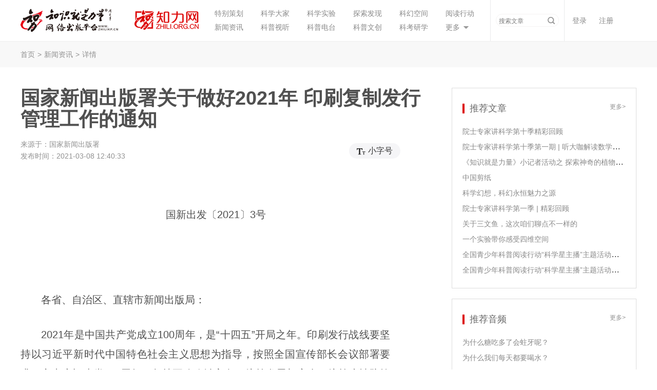

--- FILE ---
content_type: text/html; charset=utf-8
request_url: http://zhili.org.cn/detail?id=242
body_size: 24770
content:
<!DOCTYPE html>
<html lang="cn">
    <head>
        <meta charset="UTF-8">
        <meta name="viewport" content="width=device-width, initial-scale=1.0">
        <meta http-equiv="X-UA-Compatible" content="ie=edge">
        <title>国家新闻出版署关于做好2021年 印刷复制发行管理工作的通知 - 《知识就是力量》杂志社官方网站</title>
        <meta name="keywords" content="">
        <meta name="description" content="">
        <meta name="referrer" content="no-referrer">
        
        <link rel="icon" href="/static/style/images/favicon.ico" type="image/x-icon" />
        <link rel="shortcut icon" href="/static/style/images/favicon.ico" type="image/x-icon" />

        <link rel="stylesheet" href="/static/style/bootstrap/css/bootstrap.min.css"/>
        <link rel="stylesheet" href="/static/style/bootstrap/css/bootstrap-theme.min.css"/>

        <link rel="stylesheet" href="/static/style/js/Content/Layui-KnifeZ/css/layui.css">
        <link rel="stylesheet" href="/static/style/css/resize.css"/>
        <link rel="stylesheet" href="/static/style/css/swiper-3.3.1.min.css"/>
        <link rel="stylesheet" href="/static/style/css/header.css"/>
        <link rel="stylesheet" href="/static/style/css/footer.css"/>
        <link rel="stylesheet" href="/static/style/css/index.css"/>

        <style>
             
        </style>

    </head>
    <body>
        <header>
    <div class="header">
        <div class="header_logo fl">
            <a href="http://zhilikp.cn" target="_blank" rel="opener"><img src="/static/style/images/kp/kp_logo.png" alt="《知识就是力量》网络出版平台"></a>
            <a href="/"><img src="/static/style/images/logo.png" alt="《知识就是力量》杂志社官方网站"></a>
        </div>
        <div class="header_cont fl">
            <ul class="header_cont_ul">
                
                <li class="item"><a href="/list?cid=8">特别策划</a></li>
                
                <li class="item"><a href="/list?cid=5">科学大家</a></li>
                
                <li class="item"><a href="/list?cid=12">科学实验</a></li>
                
                <li class="item"><a href="/list?cid=4">探索发现</a></li>
                
                <li class="item"><a href="/list?cid=9">科幻空间</a></li>
                
                <li class="item"><a href="/list?cid=7">阅读行动</a></li>
                
                <li class="item"><a href="/list?cid=1">新闻资讯</a></li>
                
                <li class="item"><a href="/list?cid=10">科普视听</a></li>
                
                <li class="item"><a href="/radio/list">科普电台</a></li>
                
                <li class="item"><a href="/list?cid=11">科普文创</a></li>
                
                <li class="item"><a href="/list?cid=2">科考研学</a></li>
                
                <li class="item">
                    <a href="javascript:;" class="item_a">更多</a>
                    <div class="item_more">
                        
                        <a href="/list?cid=3" id="3">艺术科学</a>
                        
                        <a href="/list?cid=13" id="13">科技创新</a>
                        
                    </div>
                </li>
            </ul>
        </div>
        <div class="header_sou fl">
            <p class="header_p">
                <input name="keyword" type="text" placeholder="搜索文章">
                <a href="javascript:;" id="selectBtn" class="header_a"></a>
            </p>
        </div>
        <div class="heade_login fl">
            <div class="personal_item1" id="loginOut" style="display: block;">
                <a class="heade_login_a login" href="javascript:;">登录</a>
                <a class="heade_login_a" href="/register">注册</a>
            </div>
            <div class="personal_item2" id="loginIn" style="display: none">
                <a href="javascript:;" class="head_personal"></a>
                <div class="head_per_div">
                    <p class="head_per_p01" name="ifVipUser"></p>
                    <p class="head_per_p02"><a href="javascript:;" id="exit">退出</a></p>
                </div>
            </div>
        </div>
        <div style="clear: both"></div>
    </div>

    
    <div class="login_box"></div>
    <div class="login_div">
        <div class="content">
            <div class="login-close"><img src="/static/style/images/close.png" alt=""></div>
            <p class="login_p01">用户登录</p>
            <form id="loginForm" novalidate="novalidate" method="post" action="/login">
                <div class="item item-1">
                    <span class="item_s1"></span>
                    <input type="text" name="email" class="email" placeholder="请输入邮箱账号">
                </div>
                <div class="item item-1">
                    <span class="item_s2"></span>
                    <input type="password" name="pwd" class="password" placeholder="请输入密码">
                    <input type="hidden" name="types" value="1">
                    <input type="hidden" name="oauth_callback">
                </div>
                <p class="login_form_p01"><a href="/forget">忘记密码？</a></p>
                <div class=" item-2">
                    <input type="submit" class="login_btn" placeholder="登录" value="登录">
                </div>
                <p class="login_form_p02">还没有账号？<a href="/register">立即注册？</a></p>
                
            </form>
        </div>
    </div>
</header>

<script src="/static/style/js/jquery-2.1.1.min.js"></script>
<script src="/static/style/js/swiper.min.js"></script>
<script src="/static/style/bootstrap/js/bootstrap.min.js"></script>
<script src="/static/style/js/jquery.validate.js"></script>
<script type="text/javascript" src="/static/style/js/messages_zh.js"></script>
<script type="text/javascript" src="/static/style/js/Content/Layui-KnifeZ/layui.js" charset="utf-8"></script>

<script>
    layui.config({
        base: '/static/style/js/modules/'
    }).use(['header']);

    function clearUser(){
        localStorage.removeItem("loginUserData")
        localStorage.clear()
    }

</script>

        

<section class="se_main">
    <div class="news_nav">
        <ul class="news_nav_ul">
            <li><a href="/">首页</a></li>
            <li><a>&gt; </a></li>
            <li><a href="/list?cid=1">新闻资讯</a></li>
            <li><a>&gt; </a></li>
            <li><a>详情</a></li>
        </ul>
    </div>

    <div class="news_select">
        <div class="container">
            <div class="news_sel_l fl">
                <div class="new_detial_text" name="tArticles">
                    <h3 class="detial_text_h3">国家新闻出版署关于做好2021年 印刷复制发行管理工作的通知</h3>
                    <div class="detial_text_div">
                        <div>来源于：<i>国家新闻出版署</i></div>
                        <div>发布时间：<i>2021-03-08 12:40:33</i></div>
                    </div>
                    <ul class="icon_type"><span class="rm_type"><img src="/static/style/images/icon_type.png" style="margin-top: 5px; margin-right: 5px;margin-bottom: 3px;"><i>小字号</i></span></ul>
                    <div class="detial_text_box">
                        

                        

                        
                        <div style="height: 30px;"></div>

                    </div>
                    <div class="detial_text_box">
                        <p style="text-align: center;">国新出发〔2021〕3号</p><p><br/></p><p></p><p style="text-align: left;">各省、自治区、直辖市新闻出版局：<br/></p><p>2021年是中国共产党成立100周年，是“十四五”开局之年。印刷发行战线要坚持以习近平新时代中国特色社会主义思想为指导，按照全国宣传部长会议部署要求，突出庆祝建党100周年，坚持正确政治方向，统筹发展与安全，统筹疫情防控与行业管理，确保全行业开好局、起好步，推动产业实现高质量可持续发展。</p><p><strong>一、组织开展“建党100周年印刷复制发行市场监管保障年”主题活动</strong></p><p><strong><span>（一）坚持正确出版导向。</span></strong>坚持党对印刷发行工作的领导，严格落实意识形态工作责任制，把社会效益放在首位，以满足人民群众精神文化需求为根本目的，以印制发行优秀出版物为中心环节，全力做好党的创新理论著作、党和国家重要文件文献，特别是习近平总书记重要著作，庆祝建党100周年、党史学习等重大主题出版物及各级党报党刊的印制发行工作。围绕立德树人根本任务，落实培根铸魂、启智增慧要求，做好春秋两季中小学教科书印制发行工作。</p><p><strong><span>（二）组织开展“双随机、一公开”抽查。</span></strong>各地区要紧紧围绕庆祝建党100周年，以执行各种重大主题出版物印制发行任务为重点，组织开展“双随机、一公开”抽查，确保印刷发行阵地安全。要密切关注疫情防控态势，在确保印刷发行企业抽查比例不低于20%的基础上，根据本地实际情况加大抽查频次和工作力度，对内部资料性出版物样本实行应查必查。要对近两年违规企业和内部资料性出版物样本整改情况开展“回头查”，坚决杜绝查而不改、屡查屡犯等行为。要指导文化市场综合执法部门建立健全随机抽查、依法处罚、情况通报、落实整改的监管机制。国家新闻出版署将联合有关部门进行全国抽查并通报。</p><p><strong><span>（三）组织开展“3·15”质检活动。</span></strong>各地区要加强生产巡查，有序开展“3·15”印刷复制质检活动，重点抽查庆祝建党100周年重大主题出版物和中小学国家统编教材印制质量。要对存在图书印制批质量问题的责任单位进行行政处罚。出版产品质量监督检测中心要对在京重点印刷复制企业进行巡查，对全国出版印制发行单位进行随机抽查。</p><p><strong>二、推动印刷复制发行业高质量可持续发展</strong></p><p><strong><span>（一）谋划“十四五”时期改革发展。</span></strong>深入学习贯彻党的十九届五中全会精神，按照党中央关于把握新发展阶段、贯彻新发展理念、构建新发展格局的要求，编制出台印刷发行业“十四五”时期发展规划。修订《印刷业经营者资格条件暂行规定》《设立外商投资印刷企业暂行规定》《国家印刷复制示范企业管理办法》《复制管理办法》《出版物市场管理规定》。完善印刷发行业标准化工作体系，推进印刷发行标准制修订和宣贯工作，引导企业参与出版业科技与标准重点实验室建设。</p><p><span><strong>（二）推动印刷业数字化绿色化融合化智能化发展。</strong></span>落实好《国家新闻出版署等印发〈关于推进印刷业绿色化发展的意见〉的通知》任务，推动京津冀印刷业协同发展先行区、长三角区域印刷业一体化发展创新高地、珠三角印刷业对外开放连接平台建设。推动扩容印刷智能制造测试线建设，支持数字印刷企业和互联网印刷服务平台发展，鼓励按需出版印刷、个性化包装等领域加快升级。促进印刷业与出版、教育、文化、旅游、科技等方面实现深度融合，着力打造印刷新产品、新业态和新模式。</p><p><span><strong>（三）提升发行业专业化融合化数字化智能化水平。</strong></span>支持品牌书店、连锁书店和特色书店做优做强，鼓励书店与超市、电影院、商贸中心等开展混业经营，提升实体书店可持续发展能力。以文明城市建设为引领，推动城市书报刊亭改造提升。引导实体书店进行数字化改造，鼓励网上书店和实体书店深入合作，打造图书新零售模式。发挥新华书店主阵地主渠道主平台作用，开展新华书店社会效益评价考核，巩固农村发行网络体系，加强新华书店网络发行能力建设，拓展新华书店网上商城平台功能。完善重点网络发行企业联系制度，规范网上书店经营行为。</p><p><span><strong>（四）举办全行业重要展会活动。</strong></span>举办2021中国印刷业创新大会，宣传贯彻“十四五”时期发展思路，通过政策宣介、案例分享、产融对接、集中展示等方式，加快构建印刷业发展新格局。举办第三十届全国图书交易博览会，重点展出习近平总书记重要著作和庆祝建党100周年优秀出版物，全面展示新闻出版业改革发展成果，推动行业交流融合。支持中国印刷技术协会、中国书刊发行业协会和有条件的地区举办行业展会，激发创新创造活力。</p><p><strong>三、做好印刷发行保障工作</strong></p><p><span><strong>（一）优化政务服务。</strong></span>各地区要统筹好疫情防控、阵地安全、绿色升级与产业发展的关系，深入推进“放管服”改革，落实“证照分离”事项，降低市场准入门槛，优化印刷发行企业营商环境。要强化协调联动，会同当地发展改革、生态环境、交通、教育、工信、市场监管等部门解决印刷发行企业在绿色发展、停产限产、工期缩短、用纸紧张等方面的实际困难。</p><p><span><strong>（二）防范化解风险。</strong></span>各地区要强化风险意识，树立底线思维，坚持问题导向，对重大典型非法印制发行行为高度警惕、露头就打，防范化解意识形态风险。要扎实开展印刷企业年度报告公示和发行、复制单位年度核验工作，压实印刷发行企业主体责任。要以印刷关键技术攻关和发行业态融合为突破口，加强系统设计，开展协同创新，防范化解印刷发行产业链供应链“卡脖子”风险。</p><p><span><strong>（三）加强示范引领。</strong></span>各地区要完善示范引领机制，科学制定评价标准，启动国家印刷复制示范企业认定工作，实施实体书店示范工程，培育一批知名产品品牌和企业品牌，扶持一批具有国际创新开拓能力的龙头企业。要推动实现区域协调发展，结合各自实际，打造具有竞争力的印刷发行特色先进产业集群。</p><p>各地区要认真学习习近平新时代中国特色社会主义思想，贯彻落实党的十九届五中全会精神，围绕落实全国宣传部长会议部署，自觉对表对标印刷发行年度重点任务和重要事项，坚持问题导向、强化系统观念，层层压实责任、推动精准施策，切实巩固印刷发行阵地，为庆祝建党100周年营造良好氛围。要在2021年11月底前向国家新闻出版署专题报送本地区印刷复制发行暨内部资料性出版物管理工作情况，并提出工作建议。</p><p><br/></p><p><br/></p><p style="text-align: right;">国家新闻出版署</p><p style="text-align: right;">2021年2月24日</p>
                    </div>
                </div>

                <div class="news_banner" name="threeAdvertising">
                    
                    
                    <a target="_blank" rel="opener" href="/detail?id=161">
                        <img src="http://n1.zhili.org.cn:8083/1531985287229.jpg" alt="">
                    </a>
                    
                </div>

                <ul class="news_article" id="articleRelated">
                    <h3 class="news_article_h3">相关文章</h3>
                    
                    
                    
                    <li>
                        <a href='/detail?id=1971'>
                            <span class="news_art_s1 fl"><i>新闻资讯</i> - 阅读立法｜“全国青少年科普阅读行动”十年磨一剑｜阅读点燃科学梦想，科普赋能少年成长</span>
                            <span class="news_art_s2 fr">2025-12-01 13:58:12</span>
                        </a>
                    </li>
                    
                    <li>
                        <a href='/detail?id=1970'>
                            <span class="news_art_s1 fl"><i>新闻资讯</i> - 流感病毒是如何侵入我们身体的？我们又该如何防御？</span>
                            <span class="news_art_s2 fr">2025-11-30 17:03:43</span>
                        </a>
                    </li>
                    
                    <li>
                        <a href='/detail?id=1969'>
                            <span class="news_art_s1 fl"><i>新闻资讯</i> - 中国工程院院士栾恩杰：中学时读《知识就是力量》，就像口渴时喝水那样痛快！ | 知力缘 科普情 · 拾光70年，全网寻找老读者</span>
                            <span class="news_art_s2 fr">2025-11-30 16:57:34</span>
                        </a>
                    </li>
                    
                    <li>
                        <a href='/detail?id=1956'>
                            <span class="news_art_s1 fl"><i>新闻资讯</i> - 厦门集美凤安社区《知识就是力量》科学小记者站联动鲸探海洋，赋能幼儿点燃科学梦想</span>
                            <span class="news_art_s2 fr">2025-11-27 09:26:52</span>
                        </a>
                    </li>
                    
                    <li>
                        <a href='/detail?id=1955'>
                            <span class="news_art_s1 fl"><i>新闻资讯</i> - 品质立刊 使命铸魂 | 《知识就是力量》参加第三届中国期刊高质量发展论坛圆桌对谈</span>
                            <span class="news_art_s2 fr">2025-11-27 09:11:57</span>
                        </a>
                    </li>
                    
                </ul>

            </div>
            <div class="news_sel_r fr">
                <ul class="news_sel_r_ul" id="recommendArticle">
    <h3 class="news_sel_r_h3">推荐文章 <a href="/list">更多&gt;</a></h3>
    
    
    <li><a target="_blank" rel="opener" href='/detail?id=234'>院士专家讲科学第十季精彩回顾</a></li>
    
    <li><a target="_blank" rel="opener" href='/detail?id=232'>院士专家讲科学第十季第一期 | 听大咖解读数学课程课标</a></li>
    
    <li><a target="_blank" rel="opener" href='/detail?id=87'>《知识就是力量》小记者活动之 探索神奇的植物生长</a></li>
    
    <li><a target="_blank" rel="opener" href='/detail?id=81'>中国剪纸</a></li>
    
    <li><a target="_blank" rel="opener" href='/detail?id=85'>科学幻想，科幻永恒魅力之源</a></li>
    
    <li><a target="_blank" rel="opener" href='/detail?id=204'>院士专家讲科学第一季 | 精彩回顾</a></li>
    
    <li><a target="_blank" rel="opener" href='/detail?id=210'>关于三文鱼，这次咱们聊点不一样的</a></li>
    
    <li><a target="_blank" rel="opener" href='/detail?id=454'>一个实验带你感受四维空间</a></li>
    
    <li><a target="_blank" rel="opener" href='/detail?id=514'>全国青少年科普阅读行动“科学星主播”主题活动之江泓老师领读</a></li>
    
    <li><a target="_blank" rel="opener" href='/detail?id=515'>全国青少年科普阅读行动“科学星主播”主题活动之尹传红老师领读</a></li>
    
</ul>
<ul class="news_sel_r_ul" id="recommendBroadcast">
    <h3 class="news_sel_r_h3">推荐音频 <a href="/audio/list">更多&gt;</a></h3>
    
    
    <li><a target="_blank" rel="opener" href='/audio/detail?id=19'>为什么糖吃多了会蛀牙呢？</a></li>
    
    <li><a target="_blank" rel="opener" href='/audio/detail?id=20'>为什么我们每天都要喝水？</a></li>
    
    <li><a target="_blank" rel="opener" href='/audio/detail?id=50'>为什么地震仪现在失传了？</a></li>
    
    <li><a target="_blank" rel="opener" href='/audio/detail?id=49'>面包馒头里为什么会生有小孔？</a></li>
    
    <li><a target="_blank" rel="opener" href='/audio/detail?id=55'>如果航天飞船没有燃料了该怎么办？</a></li>
    
    <li><a target="_blank" rel="opener" href='/audio/detail?id=52'>天上的星星是怎么产生的？</a></li>
    
</ul>
<div class="news_sel_r_img" name="fourAdvertising">
    
    
    <a target="_blank" rel="opener" href="http://www.zazhipu.com/2008082.html">
        <img src="http://n1.zhili.org.cn:8083/1531979178885.jpg" alt="">
    </a>
    
</div>

            </div>
        </div>
    </div>
</section>

<script>
    $(".rm_type").click(function (event) {
        event.preventDefault();
        $(".detial_text_box").toggleClass("FontSize20");
        $(".detial_text_box p").toggleClass("FontSize20");
        $(".detial_text_box section").toggleClass("FontSize20");
        $(".detial_text_box div").toggleClass("FontSize20");
        if ($(".rm_type i").text().indexOf("大字号") >= 0) {
            $(".rm_type i").text("小字号")
        } else {
            $(".rm_type i").text("大字号")
        }
    })
</script>


        
        <footer>
    <div class="footer">
        <div class="footer_top">
            <div class="container">
                <div class="footer_cont_l fl">
                    <a href="/">首页</a>
                    <a href="/page?id=1">关于知力</a>
                    <a href="/page?id=6">联系我们</a>
                    <a href="/page?id=3">杂志订阅</a>
                    <a href="/page?id=4">版权声明·所获奖项</a>
                    <a href="/page?id=2">友情链接·合作伙伴</a>
                </div>
                <div class="footer_cont_m fl">
                    <a class="footer_p1" href="/page?id=1">关于知力</a>
                    <p class="footer_p2">
《知识就是力量》杂志创刊于1956年，周恩来总理亲笔题写刊名，由中国科协主管，是中国科学家为青少年创作的跨学科、深阅读科普核心期刊。它凝聚了全球最大规模科研群体的智慧结晶，见证了中国科技创新的蓬勃发展，引领了一代又一代中国人走进科学的殿堂，点燃了无数青少年未来成为科学家的梦想。
                    </p>
                    <p class="footer_p2">
茅以升、钱学森、华罗庚、李四光等众多知名科学家也曾为杂志撰写过精彩的科普文章。
                    </p>
                    <p class="footer_p2">
                        这本让众多中国科学家魂牵梦绕的杂志，成为他们传授跨学科深阅读知识的首选平台。
                    </p>
                    <p class="footer_p2" style="display: none;">
                        公司名称：北京知力科学文化传播有限公司
                        <br>公司地址：北京市海淀区中关村南大街16号3幢5层505~510室
                        <br>公司电话：010-63583020
                    </p>
                </div>
                <div class="footer_shu"></div>
                <div class="footer_cont_r fl">
                    <p class="footer_r_p1"><img src="/static/style/images/erweima.jpg" alt=""></p>
                    <p class="footer_r_p2">扫码关注微信</p>
                    <p class="footer_r_p2">新闻动态早知道</p>
                </div>
            </div>
        </div>
        <div class="footer_bot">
            <div class="container">
                <div class="footer_bot_p1 fl">
                    <p style="height: 15px;"></p>
                    <p>© Copyright 2014-2025 zhili.org.cn All Rights Reserved. 《知识就是力量》杂志社 北京知力科学文化传播有限公司</p>
                    <p><a href="http://beian.miit.gov.cn" target="_blank" rel="opener" style="color: #fff">京ICP备14014720号
                        </a> &nbsp;&nbsp; 网络出版服务许可证（署）网出证（京）字第324号 </p>
                </div>
            </div>
        </div>
    </div>
</footer>


<script type="text/javascript" src="/static/style/js/jquery.lazyload.js"></script>
<script>
    $(function() {
        $("img.lazy").lazyload({effect: "fadeIn"});
    });
</script>

    </body>
</html>


--- FILE ---
content_type: text/css; charset=utf-8
request_url: http://zhili.org.cn/static/style/css/resize.css
body_size: 947
content:
body,dd,dl,h1,h2,h3,h4,h5,h6,p {    margin: 0;    -webkit-text-size-adjust: 100%;    font-family: arial;    font-size: initial}body {    min-width: 1200px;}ol,ul {    margin: 0;    padding: 0;    list-style: none}.fl {    float: left}.fr {    float: right}li {    list-style: none}i {    font-style: normal}strong {    font-weight: 400}a {    text-decoration: none}a,button,input {    -webkit-tap-highlight-color: transparent;    outline: 0;    border: none}.clear:after {    content: '200B';    display: block;    font-size: 0;    line-height: 0;    clear: both}select,textarea {    outline: 0}:-moz-placeholder {    color: #7c7c7c}::-moz-placeholder {    color: #7c7c7c}input:-ms-input-placeholder {    color: #7c7c7c}input::-webkit-input-placeholder {    color: #7c7c7c}input::-webkit-inner-spin-button,input::-webkit-outer-spin-button {    -webkit-appearance: none}

--- FILE ---
content_type: text/css; charset=utf-8
request_url: http://zhili.org.cn/static/style/css/header.css
body_size: 2573
content:
header {    border-bottom: 1px solid #eeeeee;}.header {    /*overflow: hidden;*/    width: 1200px;    margin: 0 auto;    height: 80px;}.header .header_logo {    width: 365px;    height: 80px;    /*overflow: hidden;*/}.header .header_logo img {    margin-top: 16px;}.header .header_cont,.header .header_sou,.heade_login {    /*overflow: hidden;*/    height: 80px;}.header .header_cont .header_cont_ul {    /*overflow: hidden;*/    height: 80px;    margin-left: 0px;    width: 550px;    padding-top: 13px;}.header .header_cont .header_cont_ul li a {    color: #888888;    font-size: 14px;    display: block;    text-overflow: ellipsis;    white-space: nowrap;    overflow: hidden;}.header .header_cont .header_cont_ul li .item_a {    background: url(../images/item_a.png) no-repeat right;    background-position-x: 35px;    width: 60px;    display: inline-block;}.header .header_sou {    border-left: 1px solid #e9eaeb;    border-right: 1px solid #e9eaeb;    padding: 0 10px;}.header .header_sou .header_p {    /* padding-left: 24px; */    overflow: hidden;    height: 25px;    border: 1px #f5f3f3 solid;    border-radius: 20px;    margin-top: 27px;}.header .header_sou .header_p .header_a {    background: url(../images/header_sou.png) no-repeat left;    width: 14px;    height: 14px;    float: left;    display: inline-block;    margin-top: 5px;    margin-right: 7px;}.header .header_sou .header_p input {    outline: none;    float: left;    display: inline-block;    border: 0;    height: 13px;    width: 95px;    font-size: 12px;    color: #aaaaaa;    margin-top: 6px;    margin-left: 5px;}.header .heade_login {    padding: 0 5px;    width: 120px;}.header .heade_login .heade_login_a {    color: #888888;    font-size: 14px;    line-height: 80px;    padding: 0 10px;}.item_more {    display: none;    z-index: 999999999;    width: 100px;    border: 1px solid #e9eaeb;    position: absolute;    font-size: 12px;    top: 40px;    background: #fff;    left: -10px;    color: #FFF;    padding: 5px 0;    line-height: 35px;}.item_more.ac {    display: block;}.item_more a {    display: block;    text-align: center;    color: #888888;    font-size: 14px;    line-height: 22px;}.header .header_cont .header_cont_ul li {    float: left;    line-height: 27px;    width: 90px;    text-overflow: ellipsis;    white-space: nowrap;    /*overflow: hidden;*/    color: #888888;    font-size: 14px;    position: relative;    padding: 0 13px;}

--- FILE ---
content_type: text/css; charset=utf-8
request_url: http://zhili.org.cn/static/style/css/footer.css
body_size: 1725
content:
footer {    overflow: hidden;    height: auto;    background: #4d4d4d}.footer {    overflow: hidden;    height: auto}.footer .footer_top {    width: 100%;    height: auto;    padding-top: 53px;    overflow: hidden;    padding-bottom: 30px}.footer .footer_top .footer_cont_l {    width: 25%}.footer .footer_top .footer_cont_l a {    display: block;    color: #fff;    font-size: 16px;    padding-left: 54px;    text-align: left;    padding-bottom: 25px}.footer .footer_top .footer_cont_m {    width: 49%}.footer .footer_top .footer_cont_m .footer_p1 {    color: #fff;    font-size: 16px;    padding-bottom: 25px}.footer .footer_top .footer_cont_m .footer_p2 {    color: #fff;    font-size: 14px;    width: 84%;    text-align: justify;    line-height: 30px}.footer .footer_top .footer_shu {    float: left;    width: 1px;    height: 230px;    background: #fff}.footer .footer_top .footer_cont_r {    width: 25%}.footer .footer_top .footer_cont_r .footer_r_p1 {    width: 148px;    margin: 0 auto;    height: 148px}.footer .footer_top .footer_cont_r .footer_r_p1 img {    width: 100%;    height: 100%}.footer .footer_top .footer_cont_r .footer_r_p2 {    color: #fff;    font-size: 16px;    text-align: center;    padding-top: 16px}.footer .footer_bot {    width: 100%;    height: 90px;    background: #3b3b3b}.footer .footer_bot span {    display: inline-block}.footer .footer_bot .footer_bot_p1 {    background: url(../images/footer_bot_img.png) no-repeat left center;    height: 90px;    color: #fff;    margin-left: 35px;    padding: 0 0 0 150px}.footer .footer_bot .footer_bot_p1 p {    margin-top: 5px;    font-size: 14px}

--- FILE ---
content_type: text/css; charset=utf-8
request_url: http://zhili.org.cn/static/style/css/index.css
body_size: 53878
content:
.container {    width: 1200px;    overflow: hidden;    margin: 0 auto;    padding: 0 0;}.banner_box {    height: 460px;    min-width: 1200px}.banner_box .swiper-slide {    background: #f7f7f7}.swiper-container {    width: 100%;    height: 100%}.banner_box .swiper-slide_a {    display: block;    height: 100%}.banner_box .swiper-slide_a .banner_item_div {    width: 1200px;    margin: 25px auto 0 auto;    overflow: hidden}.banner_box .swiper-slide_a .banner_item_div .banner_item_div_l {    width: 620px;    height: 380px}.banner_box .swiper-slide_a .banner_item_div .banner_item_div_l img {    width: 100%;    height: 100%}.banner_box .swiper-slide_a .banner_item_div .banner_item_div_l .banner_item_a {    width: 620px;    height: 380px;    display: block;    position: relative}.banner_box .swiper-slide_a .banner_item_div .banner_item_div_l .banner_item_p {    position: absolute;    height: 56px;    width: 100%;    line-height: 56px;    bottom: 0;    left: 0;    background: rgba(0,0,0,.5);    color: #fff;    font-size: 18px;    text-align: left;    text-indent: 2rem;    font-weight: 700}.banner_box .swiper-slide_a .banner_item_div .banner_item_div_r {    width: 580px;    height: 380px}.banner_box .swiper-slide_a .banner_item_div .banner_item_div_r>li {    display: block;    width: 274px;    margin-left: 16px;    margin-bottom: 16px;    height: 182px;    float: left;    position: relative}.banner_box .swiper-slide_a .banner_item_div .banner_item_div_r>li img {    width: 100%;    height: 100%}.banner_box .swiper-slide_a .banner_item_div .banner_item_div_r>li .item_div_r_p {    height: 40px;    width: 100%;    position: absolute;    bottom: 0;    left: 0;    line-height: 40px;    color: #fff;    font-size: 14px;    text-align: left;    text-indent: 2rem;    background: rgba(0,0,0,.5)}.se_main {    overflow: hidden}.se_main .main_item_box {    overflow: hidden;    padding: 33px 0}.se_main .main_item_box .container .main_item_ul {    overflow: hidden}.se_main .main_item_box .container .main_item_ul li {    width: 386px;    float: left;    height: 337px;    margin-right: 21px;    margin-bottom: 30px}.se_main .main_item_box .container .main_item_ul li:nth-child(3n) {    margin-right: 0}.se_main .main_item_box .container .main_item_ul li .item_p01 {    width: 100%;    height: 240px;    overflow: hidden}.se_main .main_item_box .container .main_item_ul li .item_p01 img {    width: 100%;    height: 100%}.se_main .main_item_box .container .main_item_ul li .item_p02 {    color: #888;    font-size: 14px;    text-align: left;    margin: 17px 0;    text-overflow: ellipsis;    padding-left: 8px;    padding-right: 8px;    overflow: hidden;    white-space: nowrap;    border-left: 4px solid #dc0000;    font-weight: 700}.se_main .main_item_box .container .main_item_ul li .item_p03 {    color: #909090;    font-size: 12px;    text-align: justify;    line-height: 22px;    padding: 0 5px;    height: 44px;    overflow: hidden;    text-overflow: ellipsis;    display: box;    display: -webkit-box;    line-clamp: 2;    -webkit-line-clamp: 2;    -webkit-box-orient: vertical}.main_item_banner {    overflow: hidden;    height: 140px}.main_item_banner .container {    height: 140px}.main_item_banner .container img {    width: 100%;    height: 100%}.se_main .main_item_box1 {    overflow: hidden;    padding: 40px 0 40px 0}.se_main .main_item_box1 .main_item_ul1 {    overflow: hidden}.se_main .main_item_box1 .main_item_ul1 li {    width: 170px;    float: left}.se_main .main_item_box1 .main_item_ul1 li:last-child {    border-right: 0}.se_main .main_item_box1 .main_item_ul1 li .item_ul1_p1 {    width: 47px;    height: 45px;    margin: 0 auto}.se_main .main_item_box1 .main_item_ul1 li .item_ul1_p2 {    color: #686868;    font-size: 18px;    text-align: center;    font-weight: 700;    padding: 20px 0 15px 0}.se_main .main_item_box1 .main_item_ul1 li .item_ul1_p3 {    text-align: center}.se_main .main_item_box1 .main_item_ul1 li .item_ul1_p3 a {    color: #888;    display: block;    font-size: 14px;    line-height: 25px;    text-align: center}.se_main .main_item_box1 .main_item_ul1 li .item_ul1_a {    display: block;    color: #d00000;    text-align: center;    padding-top: 5px;    font-size: 14px}.ul1_shu {    float: left;    width: 1px;    height: 172px;    background: #ddd;    margin-top: 37px}.main_item_box2 {    overflow: hidden;    padding: 50px 0;    background: #f7f7f7}.main_item_box2 .container .item_box2_h3 {    color: #333;    font-size: 24px;    border-left: 4px solid #dc0000;    padding-left: 10px;    margin: 0 0 30px 0}.main_item_box2 .container .item_box2_l {    width: 67%;    overflow: hidden}.main_item_box2 .container .item_box2_l .box2_l_div {    width: 100%;    height: 430px}.main_item_box2 .container .item_box2_l .box2_l_div .box2_l_a {    display: block;    width: 100%;    height: 430px;    position: relative}.main_item_box2 .container .item_box2_l .box2_l_div .box2_l_a img {    width: 100%;    height: 100%}.main_item_box2 .container .item_box2_l .box2_l_div .box2_l_a .box2_l_p01 {    position: absolute;    bottom: 0;    height: 55px;    line-height: 55px;    text-align: left;    text-indent: 2rem;    color: #fff;    font-size: 18px;    width: 100%;    font-weight: 700;    background: rgba(0,0,0,.5)}.main_item_box2 .container .item_box2_l .box2_l_ul {    overflow: hidden;    margin-top: 16px}.main_item_box2 .container .item_box2_l .box2_l_ul li {    width: 257px;    overflow: hidden;    height: 258px;    float: left;    margin-right: 16px;    margin-bottom: 16px}.main_item_box2 .container .item_box2_l .box2_l_ul li:nth-child(3n) {    margin-right: 0}.main_item_box2 .container .item_box2_l .box2_l_ul li .box2_l_p1 {    width: 100%;    height: 150px;    position: relative}.main_item_box2 .container .item_box2_l .box2_l_ul li .box2_l_p1 img {    width: 100%;    height: 100%}.main_item_box2 .container .item_box2_l .box2_l_ul li .box2_l_p1 .box2_l_s1 {    width: 62px;    height: 30px;    line-height: 30px;    color: #fff;    font-size: 14px;    text-align: center;    text-overflow: ellipsis;    white-space: nowrap;    overflow: hidden;    position: absolute;    top: 12px;    left: 0;    background: rgba(0,0,0,.5)}.main_item_box2 .container .item_box2_l .box2_l_ul li .box2_l_text {    border-bottom: 1px solid #eee;    border-left: 1px solid #eee;    border-right: 1px solid #eee;    background: #fff;    padding: 10px 10px}.main_item_box2 .container .item_box2_l .box2_l_ul li .box2_l_text .box2_l_p2 {    color: #888;    font-size: 14px;    text-align: left;    margin: 7px 0 17px 0;    text-overflow: ellipsis;    padding-left: 8px;    overflow: hidden;    white-space: nowrap;    border-left: 4px solid #dc0000;    font-weight: 700}.main_item_box2 .container .item_box2_l .box2_l_ul li .box2_l_text .box2_l_p3 {    color: #909090;    font-size: 12px;    text-align: justify;    line-height: 22px;    padding: 0 5px;    height: 44px;    overflow: hidden;    text-overflow: ellipsis;    display: box;    display: -webkit-box;    line-clamp: 2;    -webkit-line-clamp: 2;    -webkit-box-orient: vertical}.main_item_box2 .container .item_box2_r {    width: 31.75%;    overflow: hidden}.main_item_box2 .container .item_box2_r .box2_r_div {    padding: 20px;    overflow: hidden;    background: #fff;    border: 1px solid #eee}.main_item_box2 .container .item_box2_r .box2_r_div .box2_r_h3,.main_item_box2 .container .item_box2_r .box2_r_div1 .box2_r_h3 {    color: #686868;    font-size: 18px;    text-align: left;    margin: 7px 0 3px 0;    text-overflow: ellipsis;    padding-left: 8px;    overflow: hidden;    white-space: nowrap;    border-left: 4px solid #dc0000;    font-weight: 700}.main_item_box2 .container .item_box2_r .box2_r_div .box2_r_h3 a,.main_item_box2 .container .item_box2_r .box2_r_div1 .box2_r_h3 a {    display: inline-block;    float: right;    color: #909090;    font-size: 12px;    font-weight: 100}.main_item_box2 .container .item_box2_r .box2_r_div .box2_r_ul1,.main_item_box2 .container .item_box2_r .box2_r_div1 .box2_r_ul1 {    width: 100%;    overflow: hidden}.main_item_box2 .container .item_box2_r .box2_r_div .box2_r_ul1 li {    width: 100%;    height: 72px;    margin-top: 20px}.main_item_box2 .container .item_box2_r .box2_r_div .box2_r_ul1 li span,.main_item_box2 .container .item_box2_r .box2_r_div1 .box2_r_ul1 li span {    display: block}.main_item_box2 .container .item_box2_r .box2_r_div .box2_r_ul1 li .box2_r_s1,.main_item_box2 .container .item_box2_r .box2_r_div1 .box2_r_ul1 li .box2_r_s1 {    width: 72px;    height: 72px}.main_item_box2 .container .item_box2_r .box2_r_div .box2_r_ul1 li .box2_r_s2,.main_item_box2 .container .item_box2_r .box2_r_div1 .box2_r_ul1 li .box2_r_s2 {    width: 74%;    margin-left: 15px}.main_item_box2 .container .item_box2_r .box2_r_div .box2_r_ul1 li .box2_r_s1 img {    width: 100%;    height: 100%;    border-radius: 100%}.main_item_box2 .container .item_box2_r .box2_r_div .box2_r_ul1 li .box2_r_s2 i,.main_item_box2 .container .item_box2_r .box2_r_div1 .box2_r_ul1 li .box2_r_s2 i {    display: block;    line-height: 30px}.main_item_box2 .container .item_box2_r .box2_r_div .box2_r_ul1 li .box2_r_s2 .box2_r_i01,.main_item_box2 .container .item_box2_r .box2_r_div1 .box2_r_ul1 li .box2_r_s2 .box2_r_i01 {    color: #888;    font-size: 14px;    font-weight: 700;    padding-top: 6px;    text-align: left;    text-overflow: ellipsis;    overflow: hidden;    white-space: nowrap}.main_item_box2 .container .item_box2_r .box2_r_div .box2_r_ul1 li .box2_r_s2 .box2_r_i02,.main_item_box2 .container .item_box2_r .box2_r_div1 .box2_r_ul1 li .box2_r_s2 .box2_r_i02 {    color: #909090;    font-size: 12px;    text-align: left;    text-overflow: ellipsis;    overflow: hidden}.main_item_box2 .container .item_box2_r .box2_r_div1 {    padding: 20px;    overflow: hidden;    background: #fff;    border: 1px solid #eee;    margin-top: 15px}.main_item_box2 .container .item_box2_r .box2_r_div1 .box2_r_ul1 li .box2_r_s1 img {    width: 100%;    height: 100%}.main_item_box2 .container .item_box2_r .box2_r_div1 .box2_r_ul1 li {    width: 100%;    height: 72px;    margin-top: 18px}.main_item_banner1 {    margin: 40px 0}.main_item_banner1 .container {    height: 140px}.se_main .main_item_box3 {    overflow: hidden;    padding: 0 0 40px 0}.se_main .main_item_box3 .item_box3_h3 {    color: #333;    font-size: 24px;    border-left: 4px solid #dc0000;    padding-left: 10px;    margin-bottom: 20px;    font-weight: 700}.se_main .main_item_box3 .item_box3_h3 .item_box3_a {    color: #909090;    font-size: 14px;    display: inline-block;    float: right}.se_main .main_item_box3 .item_box3_ul {    overflow: hidden}.se_main .main_item_box3 .item_box3_ul li {    width: 50%;    overflow: hidden;    height: 140px;    margin-bottom: 40px}.se_main .main_item_box3 .item_box3_ul li .item_box3_l {    width: 220px;    height: 140px}.se_main .main_item_box3 .item_box3_ul li .item_box3_l img {    width: 100%;    height: 100%}.se_main .main_item_box3 .item_box3_ul li .item_box3_r {    margin-left: 20px;    width: 52%}.se_main .main_item_box3 .item_box3_ul li .item_box3_r .item_box3_p1 {    color: #888;    font-size: 14px;    text-align: left;    text-overflow: ellipsis;    white-space: nowrap;    overflow: hidden;    padding: 20px 0;    font-weight: 700}.se_main .main_item_box3 .item_box3_ul li .item_box3_r .item_box3_p2 {    color: #909090;    font-size: 12px;    text-align: justify;    line-height: 25px;    height: 75px;    overflow: hidden;    text-overflow: ellipsis;    display: box;    display: -webkit-box;    line-clamp: 3;    -webkit-line-clamp: 3;    -webkit-box-orient: vertical}.se_main .main_item_box4 {    overflow: hidden;    padding: 0 0 40px 0}.se_main .main_item_box4 .item_box4_h3 {    color: #333;    font-size: 24px;    border-left: 4px solid #dc0000;    padding-left: 10px;    margin-bottom: 20px;    font-weight: 700}.se_main .main_item_box4 .item_box4_h3 .item_box4_a {    color: #909090;    font-size: 14px;    display: inline-block;    float: right}.se_main .main_item_box4 .item_box4_ul {    overflow: hidden}.se_main .main_item_box4 .item_box4_ul li {    width: 400px;    overflow: hidden;    height: 210px;    margin-bottom: 40px}.se_main .main_item_box4 .item_box4_ul li .item_box4_l {    width: 158px;    height: 208px;    border: 1px solid #ddd}.se_main .main_item_box4 .item_box4_ul li .item_box4_l img {    width: 100%;    height: 100%}.se_main .main_item_box4 .item_box4_ul li .item_box4_r {    width: 220px;    overflow: hidden}.se_main .main_item_box4 .item_box4_ul li .item_box4_r .item_box4_p1 {    color: #888;    font-size: 16px;    text-align: left;    font-weight: 700;    padding: 20px 0}.se_main .main_item_box4 .item_box4_ul li .item_box4_r .item_box4_p2 {    color: #909090;    font-size: 12px;    text-align: justify;    line-height: 25px;    height: 75px;    padding-right: 50px;    overflow: hidden;    text-overflow: ellipsis;    display: box;    display: -webkit-box;    line-clamp: 3;    -webkit-line-clamp: 3;    -webkit-box-orient: vertical}.se_main .main_item_box4 .item_box4_ul li .item_box4_r .item_box4_p3 {    width: 56px;    height: 28px;    line-height: 28px;    background: #dc0000;    font-size: 14px;    text-align: center;    color: #fff;    border-radius: 6px;    margin-top: 20px}.se_main .main_item_box4 .item_box4_ul li .item_box4_r .item_box4_p3 a {    color: #fff}.login_box {    display: none;    position: fixed;    z-index: 129;    left: 0;    top: 0;    width: 100%;    height: 100%;    background: rgba(0,0,0,.6)}.login_div {    display: none;    top: 160px;    left: 0;    bottom: 0;    right: 0;    width: 380px;    height: 460px;    margin: 0 auto;    padding-bottom: 20px;    z-index: 130;    background-color: #fff;    position: fixed;    _position: absolute;    pointer-events: auto;}.login_div .content {    width: 100%;    height: 390px;    position: relative}.login_div .login-close {    width: 40px;    height: 40px;    position: absolute;    top: -16px;    right: -16px;    cursor: pointer}.login_div .content .login_p01 {    color: #686868;    font-size: 20px;    padding: 30px 0 26px 0;    text-align: center}.login_div .content form {    padding: 0 35px;    overflow: hidden}.login_div .content .item {    border: 1px solid #ced4da;    height: 46px;    margin-bottom: 20px}.login_div .content .item-1 .item_s1 {    display: inline-block;    background: url(../images/user_name.png) no-repeat left center;    height: 46px;    width: 21px;    float: left;    margin: 0 15px}.login_div .content .item-1 .item_s2 {    display: inline-block;    background: url(../images/pass_word.png) no-repeat left center;    height: 46px;    width: 21px;    float: left;    margin: 0 15px}.login_div .content .item-1 input {    display: inline-block;    width: 247px;    float: left;    padding: 0 0 0 10px;    height: 42px}.login_div .content .login_form_p01 {    padding: 5px 0 35px 0;    text-align: right}.login_div .content .login_form_p01 a {    text-align: right;    color: #0d98e8;    font-size: 14px}.login_div .content .item-2 {    height: 46px;    background: #dc0000;    border-radius: 8px}.login_div .content .item-2 input {    width: 100%;    height: 46px;    padding: 0;    color: #fefefe;    background: #dc0000;    font-size: 18px;    border-radius: 8px;    text-align: center;    line-height: 46px}.login_div .content .login_form_p02 {    color: #333;    font-size: 14px;    text-align: center;    padding-top: 20px}.login_div .content .login_form_p02 a {    color: #0d98e8;    text-decoration: underline}label.error {    display: block;    font-size: 12px;    color: #a40000;    width: 100%;    float: left;    text-align: left;    font-weight: normal;}.se_register {    width: 100%;    overflow: hidden}.se_register .container .register_header {    height: 84px}.se_register .container .register_header a {    display: inline-block}.se_register .container .register_header .register_a1 {    width: 127px;    height: 84px}.se_register .container .register_header .register_a1 img {    margin-top: 24px}.se_register .container .register_header .register_a2 {    color: #888;    font-size: 14px;    text-align: right;    line-height: 84px}.se_register .container .register_cont {    overflow: hidden;    background: #fff;    border: 1px solid #ccc;    padding: 0 68px 130px 68px;    border-top: 4px solid #ccc}.se_register .container .register_cont .register_cont_h2 {    color: #686868;    font-size: 20px;    text-align: center;    padding: 25px 0;    border-bottom: 1px dashed #ddd;    font-weight: 100}.se_register .container .register_cont .item {    overflow: hidden;    margin: 0 auto;    width: 318px}.se_register .container .register_cont .register_form {    padding-top: 40px}.se_register .container .register_cont .item {    padding-bottom: 15px}.se_register .container .register_cont .item input {    width: 308px;    height: 46px;    display: block;    padding-left: 8px;    border: 1px solid #ddd}.se_register .container .register_cont .item-btn {    margin: 47px auto 25px auto}.se_register .container .register_cont .item-btn input {    background: #dc0000;    border-radius: 8px;    color: #fefefe;    text-align: center;    font-size: 18px;    width: 100%}.se_register .container .register_cont .item-1,.se_register .container .register_cont .item-2 {    overflow: hidden;    margin: 0 auto;    padding-bottom: 15px}.se_register .container .register_cont .item-2 label {    margin-left: 372px}.se_register .container .register_cont .item-1 input {    height: 46px;    width: 187px;    border: 1px solid #ddd;    display: inline-block;    padding: 0 0 0 8px;    margin-left: 372px}.se_register .container .register_cont .item-2 input {    width: 308px;    height: 46px;    display: block;    padding-left: 8px;    float: left;    border: 1px solid #ddd;    margin-left: 372px}.se_register .container .register_cont .item-2 .fs_email {    display: inline-block;    line-height: 46px;    padding-left: 24px;    color: #0d98e8;    font-size: 14px}.se_register .container .register_cont .item-1 span {    display: inline-block;    height: 46px;    width: 105px;    border: 1px solid #ddd;    margin-left: 14px}.se_register .container .register_cont .item-1 a {    display: inline-block;    line-height: 46px;    padding-left: 24px;    color: #0d98e8;    font-size: 14px;    text-decoration: underline}.se_register .container .register_cont .login_form_p02 {    color: #333;    font-size: 14px;    text-align: center}.se_register .container .register_cont .login_form_p02 a {    color: #0d98e8;    text-decoration: underline}.se_register .container .register_footer {    overflow: hidden;    padding: 50px 0}.se_register .container .register_footer .register_footer_p {    color: #686868;    font-size: 14px;    text-align: center}.se_main .news_nav {    width: 100%;    height: 50px;    background: #f8f8f8}.se_main .news_nav .news_nav_ul {    width: 1200px;    margin: 0 auto;    overflow: hidden}.se_main .news_nav .news_nav_ul li {    float: left;    line-height: 50px;    margin-right: 5px}.se_main .news_nav .news_nav_ul li a {    color: #909090;    font-size: 14px;    line-height: 50px}.se_main .news_select {    padding: 40px 0}.se_main .news_select .news_sel_l {    width: 66.7%}.se_main .news_select .news_sel_l .sel_l_h3 {    color: #333;    font-size: 24px;    border-left: 4px solid #dc0000;    padding-left: 10px;    margin: 0 0 30px 0}.se_main .news_select .news_sel_l .news_sel_ul {    overflow: hidden}.se_main .news_select .news_sel_l .news_sel_ul li {    overflow: hidden;    margin-bottom: 30px;    height: 160px}.se_main .news_select .news_sel_l .news_sel_ul li .news_ul_l {    width: 220px;    height: 160px;    overflow: hidden;    border: 1px #eee dotted;    display:inline-block;    text-align:center;    vertical-align:middle;}.se_main .news_select .news_sel_l .news_sel_ul li .news_ul_l img {    width: 100%;    height: auto;    vertical-align:middle;}.se_main .news_select .news_sel_l .news_sel_ul li .news_ul_r {    width: 545px;    margin-left: 15px}.se_main .news_select .news_sel_l .news_sel_ul li .news_ul_r .news_p01 {    color: #505050;    font-size: 18px;    text-align: left;    text-overflow: ellipsis;    padding: 0px 0 10px 0;    white-space: nowrap;    overflow: hidden;    font-weight: bold;}.se_main .news_select .news_sel_l .news_sel_ul li .news_ul_r .news_p02 {    color: #505050;    font-size: 14px;    width: 96%;    text-align: justify;    line-height: 25px;    height: 75px;    overflow: hidden;    text-overflow: ellipsis;    display: -webkit-box;    margin-bottom: 8px;    line-clamp: 3;    -webkit-line-clamp: 3;    -webkit-box-orient: vertical;}.se_main .news_select .news_sel_l .news_sel_ul li .news_ul_r .news_div p {    float: left;    margin-right: 15px}.se_main .news_select .news_sel_l .news_sel_ul li .news_ul_r .news_div .news_div_p1 {    background: url(../images/news_icon01.png) no-repeat left center;    border: 1px solid #f70;    width: 120px;    height: 30px;    color: #f70;    font-size: 14px;    text-indent: 14px;    background-position-x: 16px;    padding-left: 11px;    line-height: 30px;    text-align: center}.se_main .news_select .news_sel_l .news_sel_ul li .news_ul_r .news_div .news_div_p2 {    width: 111px;    height: 30px;    border: 1px solid #dc0000;    color: #dc0000;    line-height: 30px;    text-align: center}.se_main .news_select .news_sel_l .news_sel_ul li .news_ul_r .news_div .news_div_p2 a {    color: #dc0000;    font-size: 14px}.se_main .news_select .news_sel_l .news_sel_ul li .news_ul_r .news_div .news_div_p3 {    font-size: 14px;    line-height: 30px;    color: #909090}.pgskip {    text-align: center;    margin: 30px auto}.pgskip li {    display: inline-table;    border: 1px solid #ccc;    overflow: hidden;    margin: 5px 5px}.pgskip a {    display: block;    color: #333;    padding: 5px 10px}.pgskip a:hover,.pgskip li.on,.pgskip li.on a {    background: #d00000;    color: #fff;    text-decoration: none}.se_main .news_select .news_banner {    overflow: hidden;    height: auto;    padding: 50px 0}.se_main .news_select .news_article .news_article_h3 {    font-size: 18px;    color: #333;    border-left: 4px solid #dc0000;    padding-left: 10px;    margin: 0 0 30px 0}.se_main .news_select .news_article li {    overflow: hidden;    width: 80%;    line-height: 30px}.se_main .news_select .news_article li>span {    display: inline-block;    line-height: 30px}.se_main .news_select .news_article li .news_art_s1 {    width: 75%;    color: #888;    font-size: 14px;    text-overflow: ellipsis;    overflow: hidden;    white-space: nowrap}.se_main .news_select .news_article li .news_art_s1 i {    color: #dc0000}.se_main .news_select .news_article li .news_art_s2 {    color: #888;    font-size: 14px;    width: 25%;    text-align: right}.se_main .news_select .news_sel_r {    width: 30%}.se_main .news_select .news_sel_r .news_sel_r_ul {    border: 1px solid #ddd;    padding: 30px 20px 20px 20px;    margin-bottom: 20px}.se_main .news_select .news_sel_r .news_sel_r_ul .news_sel_r_h3 {    color: #686868;    font-size: 18px;    border-left: 4px solid #dc0000;    padding-left: 10px;    margin: 0 0 20px 0}.se_main .news_select .news_sel_r .news_sel_r_ul .news_sel_r_h3 a {    display: inline-block;    float: right;    color: #909090;    font-size: 12px;    font-weight: 100}.se_main .news_select .news_sel_r .news_sel_r_ul li {    overflow: hidden;    line-height: 30px;    text-overflow: ellipsis;    white-space: nowrap;}.se_main .news_select .news_sel_r .news_sel_r_ul li a {    color: #888;    font-size: 14px;    text-align: left;    text-overflow: ellipsis;    overflow: hidden;    white-space: nowrap}.se_main .news_select .news_sel_r .news_sel_r_img {    width: 100%;    height: 160px;    margin-bottom: 20px}.se_main .news_select .news_sel_r .news_sel_r_img img {    width: 100%;    height: 100%}.se_main .news_select .new_detial_text {    overflow: hidden}.se_main .news_select .new_detial_text .detial_text_h3 {    color: #505050;    font-size: 38px;    text-align: left;    font-weight: bold;}.se_main .news_select .new_detial_text .detial_text_div {    overflow: hidden;    padding: 20px 0 20px 0;    color: #909090;    font-size: 14px;}.se_main .news_select .new_detial_text .detial_text_div div {    margin-bottom: 5px;}.se_main .news_select .new_detial_text .detial_text_div span {    float: left;    justify-content: center;}.se_main .news_select .new_detial_text .detial_text_box {    overflow: hidden;    width: 90%;    color: #505050;    font-size: 20px;    line-height: 38px;    /*text-align: justify;*/    padding: 0 0 30px 0;}.se_main .news_select .new_detial_text .detial_text_box.FontSize20 {    font-size: 18px;}.se_main .news_select .new_detial_text .detial_text_box p {    color: #505050;    font-size: 20px;    line-height: 38px;    /*text-align: justify;*/    text-indent: 2em;    padding: 0 0 30px 0;}.se_main .news_select .new_detial_text .detial_text_box section {    color: #505050;    font-size: 20px;    line-height: 38px;    /*text-align: justify;*/    text-indent: 2em;    padding: 0 0 30px 0;}.se_main .news_select .new_detial_text .detial_text_box p.FontSize20 {    font-size: 18px;}.se_main .news_select .new_detial_text .detial_text_box section.FontSize20 {    font-size: 18px;}.se_main .news_select .new_detial_text .detial_text_box p.FontSize20 {    font-size: 18px;}.se_main .news_select .new_detial_text .detial_text_box {    overflow: hidden;    width: 90%}.se_main .news_select .new_detial_text .detial_text_box p {    color: #505050;    font-size: 20px;    line-height: 38px;    text-align: justify;    padding: 0 0 30px 0}.se_main .news_select .new_detial_text .detial_text_box section {    color: #505050;    font-size: 20px;    line-height: 38px;    text-align: justify;    padding: 0 0 30px 0;}.se_main .news_select .new_detial_text .detial_text_box img {    max-width: 100%;}.se_main .news_select .new_detial_text .detial_text_box video {	max-width: 100%;}.se_main .news_select .new_detial_text .detial_text_box span.rm_type{height: 30px;line-height:30px;background: #F5F5F7;border-radius: 20px;padding:0 15px;display:inline-block;margin-left:20px;cursor: pointer;}.se_main .news_select .new_detial_text .detial_text_box span.rm_type i{ font-style:normal;}.se_main .news_select .new_detial_text .detial_text_box span.rm_type img{vertical-align: middle;margin-right:5px}.icon_type{    float: right;    height: 30px;    line-height:30px;    background: #F5F5F7;    border-radius: 20px;    padding:0 15px;    display:inline-block;    margin-top: -60px;    margin-right: 60px;    cursor: pointer;}.se_main .news_select .new_detial_text .detial_text_box {    overflow: hidden;    width: 90%}.se_main .news_select .new_detial_text .detial_text_box p {    color: #505050;    font-size: 20px;    line-height: 38px;    text-align: justify;    padding: 0 0 30px 0}.se_main .news_select .new_detial_text .detial_text_box img {    max-width: 100%}.se_main .news_select .news_sel_l .author_ul {    overflow: hidden}.se_main .news_select .news_sel_l .author_ul li {    width: 251px;    height: 338px;    border: 1px solid #ddd;    float: left;    margin-right: 20px;    margin-bottom: 20px}.se_main .news_select .news_sel_l .author_ul li:nth-child(3n) {    margin-right: 0}.se_main .news_select .news_sel_l .author_ul li .author_p1 {    width: 86px;    height: 86px;    margin: 20px auto;    padding: 0;}.se_main .news_select .news_sel_l .author_ul li .author_p1 img {    width: 100%;    height: 86px;    border-radius: 86px}.se_main .news_select .news_sel_l .author_ul li .author_p2 {    color: #888;    font-size: 16px;    text-align: center;    padding-bottom: 20px}.se_main .news_select .news_sel_l .author_ul li .author_p3 {    padding: 0 24px;    text-align: center;    color: #909090;    line-height: 20px;    height: 140px;    font-size: 14px;    overflow: hidden;    text-overflow: ellipsis;    display: box;    display: -webkit-box;    line-clamp: 7;    -webkit-line-clamp: 7;    -webkit-box-orient: vertical}.se_main .news_select .news_sel_l .video_ul {    overflow: hidden}.se_main .news_select .news_sel_l .video_ul li {    width: 251px;    height: 338px;    border: 1px solid #ddd;    float: left;    margin-right: 20px;    margin-bottom: 20px}.se_main .news_select .news_sel_l .video_ul li:nth-child(3n) {    margin-right: 0}.se_main .news_select .news_sel_l .video_ul li .video_p1 {    width: 86px;    height: 86px;    margin: 0 auto;    padding: 20px 0}.se_main .news_select .news_sel_l .video_ul li .video_p1 img {    width: 100%;    height: 86px;    border-radius: 86px}.se_main .news_select .news_sel_l .video_ul li .video_p2 {    color: #888;    font-size: 16px;    text-align: left;    padding: 0 15px 20px 15px}.se_main .news_select .news_sel_l .video_ul li .video_p3 {    padding: 0 15px;    text-align: left;    color: #909090;    line-height: 20px;    height: 140px;    font-size: 14px;    overflow: hidden;    text-overflow: ellipsis;    display: box;    display: -webkit-box;    line-clamp: 7;    -webkit-line-clamp: 7;    -webkit-box-orient: vertical}.se_main .news_select .news_sel_l .author_detial {    overflow: hidden}.se_main .news_select .news_sel_l .author_detial .author_head {    overflow: hidden}.se_main .news_select .news_sel_l .author_detial .author_head .author_head_l {    width: 120px;    height: 120px;    border-radius: 120px}.se_main .news_select .news_sel_l .author_detial .author_head .author_head_l img {    width: 100%;    height: 100%;    border-radius: 120px}.se_main .news_select .news_sel_l .author_detial .author_head .author_head_r {    width: 70%;    margin-left: 20px}.se_main .news_select .news_sel_l .author_detial .author_head .author_head_r .author_p001 {    color: #686868;    font-size: 22px;    font-weight: 700;    padding: 30px 0 20px 0}.se_main .news_select .news_sel_l .author_detial .author_head .author_head_r .author_p002 {    color: #686868;    font-size: 16px}.se_main .news_select .news_sel_l .author_detial .author_text_h3 {    color: #333;    font-size: 18px;    border-left: 4px solid #dc0000;    padding-left: 10px;    margin-bottom: 20px;    font-weight: 700;    margin-top: 40px}.se_main .news_select .news_sel_l .author_detial .author_detial_box {    overflow: hidden}.se_main .news_select .news_sel_l .author_detial .author_detial_box p {    color: #909090;    font-size: 14px;    text-align: justify;    line-height: 20px;    padding-bottom: 30px}.se_main .news_select .news_sel_l .radio_sel_ul {    overflow: hidden;    padding: 2px}.se_main .news_select .news_sel_l .radio_sel_ul li {    width: 388px;    height: auto;    overflow: hidden;    margin-bottom: 20px;    border: 1px solid #ddd;    float: left;    padding: 20px 0}.se_main .news_select .news_sel_l .radio_sel_ul li:nth-child(2n) {    float: right}.se_main .news_select .news_sel_l .radio_sel_ul li .radio_div_top {    width: 350px;    margin: 0 auto 16px auto;    overflow: hidden;    border-bottom: 1px dashed #ddd;    padding-bottom: 20px}.se_main .news_select .news_sel_l .radio_sel_ul li .radio_div_top .radio_l {    width: 120px;    height: 120px;    overflow: hidden;}.se_main .news_select .news_sel_l .radio_sel_ul li .radio_div_top .radio_l img {    width: 100%;    height: 100%}.se_main .news_select .news_sel_l .radio_sel_ul li .radio_div_top .radio_r {    width: 60%;    margin-left: 20px;    height: 120px;    position: relative}.se_main .news_select .news_sel_l .radio_sel_ul li .radio_div_top .radio_r .radio_a01 {    display: block;    position: absolute;    top: 15px;    right: 0;    color: #909090;    font-size: 12px}.se_main .news_select .news_sel_l .radio_author_detial .radio_play_div .audio_play .audio_play_p a {    color: #333;    font-size: 18px}.se_main .news_select .news_sel_l .radio_author_detial .radio_play_div .audio_play .audio_play_p span {    color: #dc0000}.se_main .news_select .news_sel_l .radio_sel_ul li .radio_div_top .radio_r .radio_p01 {    color: #686868;    font-size: 18px;    text-align: left;    padding: 14px 0}.se_main .news_select .news_sel_l .radio_sel_ul li .radio_div_top .radio_r .radio_p02 {    color: #888;    font-size: 14px;    text-align: justify;    line-height: 22px;    height: 66px;    overflow: hidden;    text-overflow: ellipsis;    display: box;    display: -webkit-box;    line-clamp: 3;    -webkit-line-clamp: 3;    -webkit-box-orient: vertical}.se_main .news_select .news_sel_l .radio_sel_ul li .radio_div_bot {    width: 350px;    margin: 0 auto;    overflow: hidden}.se_main .news_select .news_sel_l .radio_sel_ul li .radio_div_bot a {    display: block;    background: url(../images/radio_play.png) no-repeat left center;    width: 100%;    padding-left: 20px;    margin-bottom: 16px;    color: #909090;    font-size: 14px;    text-align: left}.se_main .news_select .news_sel_l .radio_author_detial {    overflow: hidden}.se_main .news_select .news_sel_l .radio_author_detial .author_head {    overflow: hidden}.se_main .news_select .news_sel_l .radio_author_detial .author_head .author_head_l {    width: 140px;    height: 140px}.se_main .news_select .news_sel_l .radio_author_detial .author_head .author_head_l img {    width: 100%;    height: 100%;    overflow: hidden;    border-radius: 120px;}.se_main .news_select .news_sel_l .radio_author_detial .author_head .author_head_r {    width: 70%;    margin-left: 20px}.se_main .news_select .news_sel_l .radio_author_detial .author_head .author_head_r .author_p001 {    color: #686868;    font-size: 22px;    font-weight: bold;    padding: 30px 0 20px 0;}.se_main .news_select .news_sel_l .radio_author_detial .author_head .author_head_r .author_p002 {    color: #888;    font-size: 14px;    text-align: justify;    line-height: 20px;    height: 80px;    overflow: hidden;    text-overflow: ellipsis;    display: box;    display: -webkit-box;    line-clamp: 4;    -webkit-line-clamp: 4;    -webkit-box-orient: vertical}.se_main .news_select .news_sel_l .radio_author_detial .author_text_h3 {    color: #333;    font-size: 18px;    border-left: 4px solid #dc0000;    padding-left: 10px;    margin-bottom: 20px;    font-weight: 700;    margin-top: 40px}.se_main .news_select .news_sel_l .radio_author_detial .radio_author_ul {    overflow: hidden}.se_main .news_select .news_sel_l .radio_author_detial .radio_author_ul li {    padding: 15px 10px;    overflow: hidden;    border-bottom: 1px dashed #ddd}.se_main .news_select .news_sel_l .radio_author_detial .radio_author_ul li span {    display: inline-block}.se_main .news_select .news_sel_l .radio_author_detial .radio_author_ul li .radio_s01 {    width: 70%;    background: url(../images/radio_play.png) no-repeat left center;    padding-left: 25px;    color: #909090;    font-size: 14px;    text-align: left}.se_main .news_select .news_sel_l .radio_author_detial .radio_author_ul li .radio_s01.ac {    width: 70%;    background: url(../images/radio_play01.png) no-repeat left center;    padding-left: 25px;    color: #dc0000;    font-size: 14px;    text-align: left}.se_main .news_select .news_sel_l .radio_author_detial .radio_author_ul li .radio_s02 {    font-size: 14px;    color: #909090}.se_main .news_select .news_sel_l .radio_author_detial .radio_play_div {    overflow: hidden}.se_main .news_select .news_sel_l .radio_author_detial .radio_play_div .radio_play_p01 {    color: #686868;    font-size: 14px;    text-align: left}.personal_main {    background: #f7f7f7}.personal_center {    overflow: hidden;    margin-top: 30px}.head_personal {    background: url(../images/data.png) no-repeat left center;    color: #888;    font-size: 14px;    line-height: 84px;    padding-left: 20px;    text-overflow: ellipsis;    white-space: nowrap;    overflow: hidden;    font-weight: 700}.head_per_div {    display: none;    background: url(../images/header_per_bac.png) no-repeat left center;    width: 100px;    height: 81px;    position: absolute;    z-index: 999999;    top: 60px}.head_per_div>p {    width: 80%;    margin: 0 auto}.head_per_div .head_per_p01 {    border-bottom: 1px dashed #e9eaeb;    height: 36px;    line-height: 36px;    margin-top: 8px}.head_per_div .head_per_p02 {    line-height: 35px}.head_per_div a {    display: block;    color: #909090;    font-size: 12px;    text-align: center}.heade_login.ac .head_per_div {    display: block}.personal_center_l {    overflow: hidden;    background: #fff;    width: 280px;    padding-bottom: 30px;    border: 1px solid #e9eaeb}.personal_center_l .personal_top {    overflow: hidden;    padding: 30px 0}.personal_center_l .personal_top .per_p1 {    width: 100px;    height: 100px;    margin: 0 auto;    border-radius: 100px}.personal_center_l .personal_top .per_p1 img {    width: 100%;    height: 100%;    border-radius: 100px}.personal_center_l .personal_top .per_p2 {    text-align: center;    color: #888;    font-size: 14px;    font-weight: 700;    padding: 20px 0}.personal_center_l .personal_center_ul {    overflow: hidden}.personal_center_l .personal_center_ul li {    padding: 16px 0;    text-align: center}.personal_center_l .personal_center_ul li.ac {    color: #686868;    font-weight: 700;    background: #eeeef0}.personal_center_l .personal_center_ul li.ac a {    color: #686868;    font-size: 14px}.personal_center_l .personal_center_ul li a {    color: #888;    font-size: 14px;    font-weight: 700}.personal_center_r {    width: 890px;    border: 1px solid #e9eaeb;    background: #fff;    padding: 40px 0;    min-height: 510px;}.personal_center_r_box {    overflow: hidden;    padding: 0 70px}.personal_center_r_box .user_h3 {    font-weight:bold; border-bottom: 1px solid #e9eaeb; padding-bottom: 15px;margin-bottom: 15px;}.personal_center_r_box .item2_li {    width: 100%;    margin: 10px 0;    border-bottom: 1px dotted #ccccce;    overflow: hidden;    padding-bottom: 10px;    font-size: 14px;}.personal_center_r_box .item2_li .psl_l {    width: 78%;float:left;}.personal_center_r_box .item2_li .psl_r {    width: 20%;float:right;}.personal_center_r_box .item_li {    overflow: hidden;    padding: 14px 0}.personal_center_r_box .item_li .psl_l {    width: 80px;    text-align: left;    color: #686868;    font-size: 14px;    font-weight: 700}.personal_center_r_box .item_li .psl_l_1 {    line-height: 33px}.personal_center_r_box .item_li .psl_r {    width: 80%}.personal_center_r_box .item_li .psl_r .user_name {    width: 330px;    height: 33px;    padding-left: 10px;    border: 1px solid #dcdbdd;    display: inline-block}.personal_center_r_box .item_li .psl_l1 {    line-height: 136px}.personal_center_r_box .item_li .psl_r .goods_upload_img {    overflow: hidden}.personal_center_r_box .item_li .psl_r .goods_upload_img .upload_img_l {    width: 136px;    height: 136px}.personal_center_r_box .item_li .psl_r .goods_upload_img .upload_img_l img {    width: 100%;    height: 100%}.personal_center_r_box .item_li .psl_r .goods_upload_img .upload_img {    width: 60%;    margin-left: 30px;    height: 136px}.personal_center_r_box .item_li .psl_r .goods_upload_img .upload_img .goods_img_p01 {    color: #909090;    font-size: 14px;    text-align: left;    padding: 23px 0}.personal_center_r_box .item_li .psl_r .psl_r_p1 {    overflow: hidden;    padding-bottom: 30px}.personal_center_r_box .item_li .psl_r .psl_r_p1 .psl_r_a1,.personal_center_r_box .item_li .psl_r .psl_r_p1 .psl_r_s1 {    display: inline-block}.personal_center_r_box .item_li .psl_r .psl_r_p1 .psl_r_s1 {    background: url(../images/vip_icon.png) no-repeat left center;    color: #888;    font-size: 14px;    font-weight: 700;    line-height: 25px;    padding-left: 20px}.personal_center_r_box .item_li .psl_r .psl_r_p1 .psl_r_a1 {    width: 76px;    height: 25px;    border-radius: 20px;    color: #dc0000;    font-size: 12px;    text-align: center;    line-height: 25px;    border: 1px solid #dc0000}.personal_center_r_box .item_li .psl_r .psl_r_p2 {    color: #888;    font-size: 14px;    line-height: 25px;    text-align: left}.personal_center_r_box .item_li .psl_btn_div {    overflow: hidden}.personal_center_r_box .item_li .psl_btn_div .psl_btn {    width: 72px;    height: 36px;    margin-left: 80px;    display: block;    background: #dc0000;    color: #fff;    font-size: 14px;    line-height: 36px;    border-radius: 20px}.personal_center_r_box .item_li .psl_r .psl_r_p1 .psl_r_s2 {    background: url(../images/vip_icon01.png) no-repeat left center;    color: #dc0000;    font-size: 14px;    font-weight: 700;    line-height: 25px;    padding-left: 20px}.personal_center_r_box {    overflow: hidden}.personal_center_r_box .about_text1 {    color: #686868;    font-size: 16px;    text-align: left;    font-weight: 700;    padding: 25px 0}.personal_center_r_box .about_text_div {    overflow: hidden}.personal_center_r_box p img {    width: 100%}.personal_center_r_box .about_text_div p {    color: #909090;    font-size: 14px;    text-align: justify;    line-height: 25px;    padding: 5px 0}.personal_center_r_box .personal_center_ul {    overflow: hidden}.personal_center_r_box .join_h3 {    color: #686868;    font-size: 16px;    text-align: left;    padding-bottom: 30px}.personal_center_r_box .personal_center_ul li {    width: 48%;    float: left;    padding: 20px 0;    height: 364px;    border: 1px solid #ececec;    margin-bottom: 20px;    box-shadow: 1px 2px 10px #ececec}.personal_center_r_box .personal_center_ul li:nth-child(2n) {    float: right}.personal_center_r_box .personal_center_ul li .join_p01 {    color: #555;    padding: 0 0 20px 0;    width: 87%;    text-align: center;    font-weight: 700;    margin: 0 auto 20px auto;    border-bottom: 2px solid #e0e0e0}.personal_center_r_box .personal_center_ul li .join_div {    padding: 0 22px;    overflow: hidden}.personal_center_r_box .personal_center_ul li .join_div .join_p {    color: #909090;    font-size: 14px;    padding: 5px 0;    overflow: hidden}.personal_center_r_box .personal_center_ul li .join_div .join_p span {    display: inline-block;    float: left}.personal_center_r_box .personal_center_ul li .join_div .join_p .join_s1 {    width: 70px}.personal_center_r_box .personal_center_ul li .join_div .join_p .join_s2 {    width: 77%}.personal_center_r_box .personal_center_ul li .join_div .join_p .join_s2 i {    display: block;    text-align: justify;    font-size: 13px}.personal_center_r_box .personal_center_ul li .join_div .join_p .join_s2 span {    display: block!important;    text-align: justify!important;    font-size: 13px!important;    text-overflow: ellipsis!important;    white-space: nowrap!important;    overflow: hidden!important;    float: none!important}.personal_center_r_box .personal_center_ul li .join_div .sub_btn {    width: 100px;    height: 36px;    line-height: 36px;    color: #fff;    font-size: 14px;    text-align: center;    background: #dc0000;    margin: 0 auto 0 auto;    display: block;    border-radius: 20px}.personal_center_r_box .outher_ul {    overflow: hidden;    margin-bottom: 50px}.personal_center_r_box .outher_ul li {    width: 177px;    height: 100px;    overflow: hidden;    float: left;    margin-right: 14px;    margin-bottom: 14px}.personal_center_r_box .outher_ul li:nth-child(4n) {    margin-right: 0}.personal_center_r_box .outher_ul li img {    width: 100%;    height: 100%}.personal_center_r_box .outher_ul1 {    overflow: hidden;    margin-bottom: 50px}.personal_center_r_box .outher_ul1 li {    overflow: hidden;    float: left;    text-align: center;    margin-right: 32px}.personal_center_r_box .outher_ul1 li .outher_p1 {    margin: 0 auto;    width: 169px;    height: 169px}.personal_center_r_box .outher_ul1 li .outher_p1 img {    width: 100%;    height: 100%}.personal_center_r_box .outher_ul1 li .outher_p2 {    color: #888;    padding: 10px 0;    text-align: center}.personal_center_r_box .outher_ul2 {    overflow: hidden;    margin-bottom: 50px}.personal_center_r_box .outher_ul2 li {    overflow: hidden;    float: left;    text-align: center;    margin-right: 32px}.personal_center_r_box .outher_ul2 li .outher_p1 {    margin: 0 auto;    width: 169px;    height: 169px}.personal_center_r_box .outher_ul2 li .outher_p1 img {    width: 100%;    height: 100%}.personal_center_r_box .outher_ul2 li .outher_p2 {    color: #888;    padding: 10px 0;    text-align: center}.scient_ul {    overflow: hidden}.scient_ul li {    float: left;    margin: 0 10px;    width: 8%;    line-height: 25px}.scient_ul li a {    color: #888;    display: block;    font-size: 16px;    line-height: 25px;    text-align: left}.joinDiv-box {    padding: 30px}.joinDiv-box .join_p {    overflow: hidden;    color: #909090}.joinDiv-box .join_p span {    display: inline-block;    float: left;    color: #909090;    font-size: 14px;    line-height: 30px}.joinDiv-box .join_s1 {    width: 80px}.join_s2 {    width: 80%}.layui-btn {    background: #dc0000!important;    border-radius: 20px!important}.uploadImage {    width: 70%;    margin-left: 20px;    float: left}.uploadImage .upload_label {    margin: 20px 0;    padding: 0 8px!important}.uploadImage .goods_img_p01 {    color: #888}#demo4 a {    display: inline-block;    border: 1px solid #ccc;    overflow: hidden;    margin: 5px 5px;    color: #333;    padding: 0 10px;    height: 30px;    line-height: 30px}#demo4 span {    display: inline-block;    border: 1px solid #ccc;    overflow: hidden;    margin: 5px 5px;    color: #333;    padding: 0 10px;    height: 30px;    line-height: 30px}#demo4 .layui-laypage-curr {    background: #d00000;    color: #fff}#demo5 a {    display: inline-block;    border: 1px solid #ccc;    overflow: hidden;    margin: 5px 5px;    padding: 0 10px;    height: 30px;    line-height: 30px}#demo5 span {    display: inline-block;    border: 1px solid #ccc;    overflow: hidden;    margin: 5px 5px;    color: #333;    padding: 0 10px;    height: 30px;    line-height: 30px}#demo5 .layui-laypage-curr {    background: #d00000;    color: #fff}.pagination>.active>a, .pagination>.active>a:focus, .pagination>.active>a:hover, .pagination>.active>span, .pagination>.active>span:focus, .pagination>.active>span:hover{    background: #d00000;    color: #fff;}#demo50 a {    display: inline-block;    border: 1px solid #ccc;    overflow: hidden;    margin: 5px 5px;    color: #333;    padding: 0 10px;    height: 30px;    line-height: 30px}#demo50 span {    display: inline-block;    border: 1px solid #ccc;    overflow: hidden;    margin: 5px 5px;    color: #333;    padding: 0 10px;    height: 30px;    line-height: 30px}#demo50 .layui-laypage-curr {    background: #d00000;    color: #fff}#demo6 a {    display: inline-block;    border: 1px solid #ccc;    overflow: hidden;    margin: 5px 5px;    color: #333;    padding: 0 10px;    height: 30px;    line-height: 30px}#demo6 span {    display: inline-block;    border: 1px solid #ccc;    overflow: hidden;    margin: 5px 5px;    color: #333;    padding: 0 10px;    height: 30px;    line-height: 30px}#demo6 .layui-laypage-curr {    background: #d00000;    color: #fff}#demo7 a {    display: inline-block;    border: 1px solid #ccc;    overflow: hidden;    margin: 5px 5px;    color: #333;    padding: 0 10px;    height: 30px;    line-height: 30px}#demo7 span {    display: inline-block;    border: 1px solid #ccc;    overflow: hidden;    margin: 5px 5px;    color: #333;    padding: 0 10px;    height: 30px;    line-height: 30px}#demo7 .layui-laypage-curr {    background: #d00000;    color: #fff}#demo9 a {    display: inline-block;    border: 1px solid #ccc;    overflow: hidden;    margin: 5px 5px;    color: #333;    padding: 0 10px;    height: 30px;    line-height: 30px}#demo9 span {    display: inline-block;    border: 1px solid #ccc;    overflow: hidden;    margin: 5px 5px;    color: #333;    padding: 0 10px;    height: 30px;    line-height: 30px}#demo9 .layui-laypage-curr {    background: #d00000;    color: #fff}.video_div {    width: 80%}.query_banner {    width: 100%;    overflow: hidden}.query_banner img {    width: 100%}.query_top {    width: 100%}.query_top .query_top_p1 {    width: 100%;    height: 137px}.query_top .query_top_p2 {    text-align: center;    color: #333;    font-size: 14px;    line-height: 30px}.query_top .query_top_p1 img {    width: 100%;    height: 100%}.enrollment {    margin: 0px auto;    overflow: hidden;    border: 1px solid #ddd;    border-top: 4px solid #ccc;    background: #fff;    padding: 0 66px}.enrollment .active_p1 {    color: #686868;    font-size: 20px;    text-align: center;    padding: 26px 0;    overflow: hidden;    border-bottom: 1px dashed #ccc}.enrollment .enroll_box {    padding: 39px 0}.enrollment .enroll_box .item {    width: 310px;    margin: 0 auto 14px auto;    overflow: hidden}.enrollment .enroll_box .item input {    width: 308px;    height: 48px;    text-indent: 10px;    border: 1px solid #ccc}.enrollment .enroll_box .item .item_sub {    background: #dc0000;    color: #fff;    font-size: 18px;    text-align: center;    outline: 0;    border-radius: 6px;    margin-bottom: 30px}.enrollment .enroll_box .enroll_box_cont {    width: 1066px;    margin: 0 auto;    border: 1px dashed #ccc;    background: #fffdf5;    padding: 30px 0 40px 0}.enrollment .enroll_box .enroll_box_cont .enroll_box_cont_p1 {    width: 953px;    height: 137px;    margin: 0 auto}.enrollment .enroll_box .enroll_box_cont .enroll_box_cont_p1 img {    width: 100%;    height: 100%}.enrollment .enroll_box .enroll_box_cont .enroll_box_cont_p2 {    color: #333;    text-align: center;    font-size: 14px;    padding: 0 53px;    line-height: 30px}.enrollment .enroll_box .enroll_box_conts {    margin: 0 auto;    border: 1px dashed #ccc;    background: #fffdf5;    padding: 30px 30px 40px 30px}.enrollment .enroll_box .enroll_box_conts .cont_p1 {    text-align: justify;    line-height: 30px}.enrollment .enroll_box .enroll_box_conts .cont_p1 img {    display: block;    margin: 0 auto;    width: 100%;    text-align: center}.enroll_box_conts {    display: none}.psl_btn_div .item_sub {    background: #dc0000;    color: #fff;    width: 100%;    display: block;    font-size: 18px;    height: 40px;    text-align: center;    outline: 0;    border-radius: 6px!important;    margin-bottom: 30px}.div_item5_p {    text-align: center;    padding: 10px 0}.div_item_a {    overflow: hidden;    width: 156px;    margin: 0 auto}.div_item_a>a {    width: 45px;    height: 45px;    display: inline-block;    float: left}.div_item_a .login_weixin {    margin: 10px 0}.audio_play_p a {    color: #333;    font-size: 18px}.se_main .news_select .news_sel_l .radio_author_detial .radio_play_div .audio_play .st_span {    display: block;    color: #dc0000;    padding-bottom: 10px;    font-weight: 700}.se_main .news_select .news_sel_l .radio_author_detial .radio_play_div .audio_play .audio_play_p span {    color: #dc0000}.se_main .news_select .news_sel_l .radio_author_detial .radio_play_div .audio_play {    padding: 20px 0 0 0}.main_item_box2 .container .item_box2_r .box2_r_div .box2_r_ul1 li .box2_r_s2 .box2_r_i02 {    overflow: hidden;    text-overflow: ellipsis;    display: box;    display: -webkit-box;    line-clamp: 2;    line-height: 20px;    height: 40px;    -webkit-line-clamp: 2;    -webkit-box-orient: vertical}.main_item_box2 .container .item_box2_r .box2_r_div .box2_r_ul1 li .box2_r_s2 .box2_r_i01 {    line-height: 25px;    padding-top: 0！important}

--- FILE ---
content_type: text/javascript; charset=utf-8
request_url: http://zhili.org.cn/static/style/js/modules/header.js
body_size: 26020
content:
/**
 * 头部导航
 */
layui.define(['layer', 'common', 'upload', 'form'], function (exports) {
    var common = layui.common;
    var hash = layui.hash;
    var form = layui.form;
    var element = layui.element;
    var upload = layui.upload;
    var layer = layui.layer;
    var $ = layui.jquery;
    var cookie = layui.cookie;

    var localUser = layui.data('loginUserData');
    var userId = localUser.data != null ? localUser.data.User.id : 0;
    //console.info('localUser', localUser);
    var URL = document.URL;
    //console.log("URL=",URL)

    /**
     * 模糊查询
     */
    $('#selectBtn').click(function (event) {
        var selectText = $(event.target).siblings().val();
        if (!selectText) {
            layer.msg('请输入文章标题');
            return;
        }
        $(location).attr('href', '/list?keyword=' + selectText);
    });

    /**
     * 判断用户是否登录
     */
    if ($.isEmptyObject(localUser) || localUser.data == null) {
        $('#loginIn').css("display", 'none');
        $('#loginOut').css("display", 'block');
    } else {
        $('.head_personal').html(localUser.data.User.nickname);
        $('#loginIn').css("display", 'block');
        $('#loginOut').css("display", 'none');
    }

    // 退出
    $('#exit').click(function (event) {
        // console.log("common:",common)
        // console.log("sessionid:",getCookie("sessionid"))
        if (localUser && localUser.data) {
            $.ajax({
                type: "post",
                url: common.getServerUrl + '/api/user/logout',
                data: {userId : localUser.data.User.id},
                dataType: "json",
                async: false,
                beforeSend: function(request) {
                    request.setRequestHeader("Authorization",common.userToken);
                    //request.setRequestHeader("Access-Control-Allow-Credentials", "true");
                },
                xhrFields: {
                    //withCredentials: true // 这里设置了withCredentials
                },
                contentType: 'application/x-www-form-urlencoded;charset=utf-8',
                success: function (value) {
                    layer.alert('退出成功！', {icon: 1, title:'提示', closeBtn: 0}, function(index){
                        //do something
                        layui.data('loginUserData', null);
                        localStorage.removeItem("loginUserData")
                        localStorage.clear()
                        removeCookie();
                        $(location).attr('href', '/');
                        layer.close(index);
                    });
                },
                error: function (XMLHttpRequest, textStatus, errorThrown) {
                    layer.msg('抱歉，退出异常');
                }
            });
        }
    });

    function removeCookie(){
        //拿到cookie
        var keys=document.cookie.match(/[^ =;]+(?=\=)/g);
        if (keys) {
            for (var i = keys.length; i--;)
                document.cookie=keys[i]+'=0;expires=' + new Date( 0).toUTCString()+"; path=/";
        }
    }

    function getCookie(cookie_name) {
        var allcookies = document.cookie;
        //索引长度，开始索引的位置
        var cookie_pos = allcookies.indexOf(cookie_name);

        // 如果找到了索引，就代表cookie存在,否则不存在
        if (cookie_pos != -1) {
            // 把cookie_pos放在值的开始，只要给值加1即可
            //计算取cookie值得开始索引，加的1为“=”
            cookie_pos = cookie_pos + cookie_name.length + 1;
            //计算取cookie值得结束索引
            var cookie_end = allcookies.indexOf(";", cookie_pos);

            if (cookie_end == -1) {
                cookie_end = allcookies.length;
            }
            //得到想要的cookie的值
            var value = unescape(allcookies.substring(cookie_pos, cookie_end));
        }
        return value;
    }

    $('.login-close').click(function () {
        $('.login_box').hide();
        $('.login_div').hide();
    });
    $('.login').click(function () {
        $('.login_box').show();
        $('.login_div').show();
        $('input[name="oauth_callback"]').val(URL);
    });
    $('#loginForm').validate({
        rules: {
            email: {
                required: true
            },
            pwd: {
                required: true
            }
        },
        messages: {
            email: {
                required: "请输入您邮箱账号"
            },
            pwd: {
                required: "请输入您的密码"
            }
        },
        /*
        errorPlacement: function (error, element) {
            error.appendTo(element.parent());
        },
        submitHandler: function (form) {

            //$('#loginForm').attr("method","POST")
            //$('#loginForm').attr("action","/login")
            //$('#loginForm').submit()

            var data = {
                email: $('input[name="email"]').val(),
                pwd: $('input[name="pwd"]').val(),
                types: 1,
            };
            //debugger
            $.ajax({
                url: common.getServerUrl + '/api/user/login',
                xhrFields: {withCredentials: true},
                crossDomain: true,
                data: data,
                type: 'POST',
                async: false,
                cache: false,
                //dataType: 'json',
                //contentType: 'application/json; charset=utf-8',
                success: function (value) {
                    console.log(value)
                    if (value.code === 200) {
                        layui.data('loginUserData', {
                            key: 'data'
                            , value: value.data
                        });
                        if(value.data.vipDate === "-1"){
                            alert("您的VIP已到期！");
                        }
                        //console.log("URL=",URL)
                        //top.location.reload()
                        $(location).attr('href', '/');
                    } else if(value.code === 1){
                        layer.msg("账号或密码错误");
                    } else{
                        layer.msg("该用户正在另一设备登录，请检查!");
                    }
                },
                error: function (reason) {
                    layer.msg("用户登录异常");
                }
            })
            */
            /*
            $.post(common.getServerUrl + '/api/user/login',data).then(function (value) {
            	//debugger
                if (value.code === 200) {
                    layui.data('loginUserData', {
                        key: 'data'
                        , value: value.data
                    });
                    if(value.data.vipDate === "-1"){
                    	alert("您的VIP已到期！");
                    }
                    $(location).attr('href', '/');
                } else if(value.code === 1){
                    layer.msg("账号或密码错误");
                } else{
                	layer.msg("该用户正在另一设备登录，请检查!");
                }
            }, function (reason) {
                layer.msg("用户登录异常");
            });
            *-/
            return false;
        }
        */
    });

    $('.item_a').click(function () {
        $('.item_more').toggleClass('ac')
    });

    $('.header .heade_login').each(function () {
        $(this).hover(function () {
            $(this).addClass('ac');
        }, function () {
            $(this).removeClass('ac');
        })
    });

    if( localUser.data != undefined ){
    	var htmls = "";
          if(localUser.data.rank == 3){
          	htmls = htmls+'<a href="/personal/center">个人中心</a>';
          	$('p[name="ifVipUser"]').append(htmls);
          }else{
          	htmls = htmls+'<a href="/personal/center">个人中心</a>';
          	$('p[name="ifVipUser"]').append(htmls);
          }

    }

    /* 微信登录 */
    /*$('#login_weixin').click(function () {
        $(window).attr('location', 'https://open.weixin.qq.com/connect/qrconnect?appid=wx32afc253c03bdcf9&redirect_uri=http%3A%2F%2Fhuaxia.xiqiwangluo.com%3A8083%2Fapi%2Fuser%2FgetCode&response_type=code&scope=snsapi_login#wechat_redirect');
    });*/

//  /**
//   * QQ 登录
//   * @param oInfo
//   * @param oOpts
//   */
//  var cbLoginFun = function (oInfo, oOpts) {
//      var state = QC.Login.check();
//      if (state && $.isEmptyObject(localUser)) {
//          $.ajax({
//              type: 'post',
//              url: common.getServerUrl + '/api/user/setQQInfo',
//              data: {
//                  oInfo: JSON.stringify(oInfo)
//              },
//              async: false,
//              success: function (data) {
//                  if ($.isEmptyObject(localUser)) {
//                      $(window).attr('location', 'personal_center.html?userId=' + data);
//                  }
//              }
//          });
//      }
//  };
//
//  QC.Login({
//      btnId: "login_qq"    //插入按钮的节点id
//  }, cbLoginFun);
//
//  setTimeout(function () {
//      $('#login_qq img').attr('src', 'images/qq_icon.png');
//  }, 100);
//


// 注册 /////////////////////////////////////////////////////////////////////////////////
    $('#registerForm').validate({
        rules: {
            username: {
                required: true
            },
            regEmail: {
                required: true
            },
//          code: {
//              required: true
//          },
//          phone: {
//              required: true
//          },
            pwd_01: {
                required: true
            },
            pwd_02: {
                required: true
            }
        },
        messages: {
            username: {
                required: "请输入用户名"
            },
            regEmail: {
                required: "请输入邮箱"
            },
//          code: {
//              required: "请输入兑换码"
//          },
//          phone: {
//              required: "请输入手机号"
//          },
            pwd_01: {
                required: "请输入密码"
            },
            pwd_02: {
                required: "请再输入一次密码"
            }
        },
        errorPlacement: function (error, element) {
            error.appendTo(element.parent());
        },
        submitHandler: function (form) {
            var pwd_01 = $('input[name="pwd_01"]').val();
            var pwd_02 = $('input[name="pwd_02"]').val();
            if (pwd_01.toUpperCase() !== pwd_02.toUpperCase()) {
                layer.alert("两次密码不一致");
                return;
            }
            var yan = $('#yan').val();
            var codes = $('input[name="codes"]').val();
            if (codes.toUpperCase() !== yan) {
                layer.alert("验证码错误");
                return;
            }
            var data = {
                email: $('input[name="regEmail"]').val(),
                nickname: $('input[name="username"]').val(),
                pwd: $('input[name="pwd_01"]').val(),
                code: $('input[name="code"]').val(),
                phone: $('input[name="phone"]').val(),
                address: $('input[name="address"]').val(),
                source: 1,
                rank: 1,
            };
            $.post(common.getServerUrl + '/api/user/register', data).then(function (value) {
                if (value.code === 200) {
                    layui.data('loginUserData', {
                        key: 'data'
                        , value: value.data
                    });
                    $(location).attr('href', '/');
                } else {
                    layer.msg(value.msg);
                }
            }, function (reason) {
                layer.msg("用户注册异常");
            });
            return false;
        }
    });


// 找回密码 /////////////////////////////////////////////////////////////////////////////////

    var mailCode = '';

    /**
     * 发送邮箱验证码
     */
    $('#sendMailCode').click(function (event) {
        var email = $('#forgetForm input[name="regEmail"]').val();
        console.log(email)
        if (!email) {
            layer.msg("请输入邮箱账号");
            return;
        }
        common.showLoad();
        $.post(common.getServerUrl + '/api/user/sendEamilVerification', {email: email}).then(function (value) {
            common.closeLoad();
            layer.msg(value.msg);
            mailCode = value.data;
        }, function (reason) {
            layer.msg('发送邮箱验证码失败');
        });
    });

    $('#forgetForm').validate({
        rules: {
            username: {
                required: true
            },
            email: {
                required: true
            },
            email_code:{
                required: true
            },
            pwd_01: {
                required: true
            },
            pwd_02: {
                required: true
            }
        },
        messages: {
            username: {
                required: "请输入用户名"
            },
            email: {
                required: "请输入邮箱"
            },
            email_code: {
                required: "请输入邮箱验证码"
            },
            pwd_01: {
                required: "请输入密码"
            },
            pwd_02: {
                required: "请再输入一次密码"
            }
        },
        errorPlacement: function (error, element) {
            error.appendTo(element.parent());
        },
        submitHandler: function (form) {
            var pwd_01 = $('input[name="pwd_01"]').val();
            var pwd_02 = $('input[name="pwd_02"]').val();
            if (pwd_01.toUpperCase() !== pwd_02.toUpperCase()) {
                layer.alert("两次密码不一致");
                return;
            }
            var yan = $('#yan').val();
            var code = $('input[name="code"]').val();
            console.info(yan, code);
            if (code.toUpperCase() !== yan) {
                layer.alert("验证码错误");
                return;
            }
            var email_code = $('input[name="email_code"]').val();
            console.info(email_code, mailCode);
            if (email_code != mailCode) {
                layer.alert("邮箱验证码错误");
                return;
            }
            var data = {
                email: $('input[name="regEmail"]').val(),
                pwd: $('input[name="pwd_01"]').val()
            };
            $.post(common.getServerUrl + '/api/user/editPwd', data).then(function (value) {
                if (value.code === 200) {
                    layer.msg('修改成功，请重新登录');
                    $(location).attr('href', '/');
                } else {
                    layer.msg('修改失败');
                }
            }, function (reason) {
                layer.msg("服务异常");
            });
            return false;
        }
    });



// 验证码 /////////////////////////////////////////////////////////////////////////////////

    /**
     * 验证码
     */

    if ( URL.indexOf("register") != -1 || URL.indexOf("forget") != -1 ) {

        /**生成一个随机数**/
        function randomNum(min, max) {
            return Math.floor(Math.random() * (max - min) + min);
        }

        /**生成一个随机色**/
        function randomColor(min, max) {
            var r = randomNum(min, max);
            var g = randomNum(min, max);
            var b = randomNum(min, max);
            return "rgb(" + r + "," + g + "," + b + ")";
        }

        var code = drawPic();
        document.getElementById("changeImg").onclick = function (e) {
            e.preventDefault();
            code = drawPic();
        };

        /**绘制验证码图片**/
        function drawPic() {
            var canvas = document.getElementById("canvas");
            var width = canvas.width;
            var height = canvas.height;
            //获取该canvas的2D绘图环境
            var ctx = canvas.getContext('2d');
            ctx.textBaseline = 'bottom';
            /**绘制背景色**/
            ctx.fillStyle = randomColor(180, 240);
            //颜色若太深可能导致看不清
            ctx.fillRect(0, 0, width, height);
            /**绘制文字**/
            var str = 'ABCEFGHJKLMNPQRSTWXY123456789';

            var code = "";
            //生成四个验证码
            for (var i = 1; i <= 4; i++) {
                var txt = str[randomNum(0, str.length)];
                code = code + txt;
                ctx.fillStyle = randomColor(50, 160);
                //随机生成字体颜色
                ctx.font = randomNum(15, 40) + 'px SimHei';
                //随机生成字体大小
                var x = 10 + i * 25;
                var y = randomNum(25, 35);
                var deg = randomNum(-45, 45);
                //修改坐标原点和旋转角度
                ctx.translate(x, y);
                ctx.rotate(deg * Math.PI / 180);
                ctx.fillText(txt, 0, 0);
                //恢复坐标原点和旋转角度
                ctx.rotate(-deg * Math.PI / 180);
                ctx.translate(-x, -y);
            }

            /**绘制干扰线**/
            for (var i = 0; i < 3; i++) {
                ctx.strokeStyle = randomColor(40, 180);
                ctx.beginPath();
                ctx.moveTo(randomNum(0, width / 2), randomNum(0, height / 2));
                ctx.lineTo(randomNum(0, width / 2), randomNum(0, height));
                ctx.stroke();
            }
            /**绘制干扰点**/
            for (var i = 0; i < 50; i++) {
                ctx.fillStyle = randomColor(255);
                ctx.beginPath();
                ctx.arc(randomNum(0, width), randomNum(0, height), 1, 0, 2 * Math.PI);
                ctx.fill();
            }
            $("#yan").val(code);
            return code;
        }
    }



// 用户中心 /////////////////////////////////////////////////////////////////////////////////

    if (
        URL.indexOf("personal/center") != -1
        || URL.indexOf("personal/history") != -1
        || URL.indexOf("personal/log") != -1
    ) {

        //普通图片上传
        var headUrl = '';//保存接口返回的图片名称
        var uploadInst = upload.render({
            elem: '#uploadHead'
            , url: common.getServerUrl + '/api/tUser/upload'
            , before: function (obj) {
                //预读本地文件示例，不支持ie8
                obj.preview(function (index, file, result) {
                    // console.log(index); //得到文件索引
                    // console.log(file); //得到文件对象
                    // console.log(result); //得到文件base64编码，比如图
                    $('#headImage').attr('src', result); //图片链接（base64）
                });
            }
            , done: function (res) {
                //如果上传失败
                if (res.code !== 200) {
                    return layer.msg('上传失败');
                }
                //上传成功
                headUrl = res.data.src;
            }
            , error: function () {
            }
        });

        //监听提交
        form.on('submit(add)', function (data) {
            var url = common.getServerUrl;
            var newData = jQuery.extend(true, {}, data);
            // 编辑并且没有上传新的头像
            newData.field.headiconUrl = headUrl;
            url += '/api/user/updateUser';
            newData.field.id = userId;
            newData.field.nickname = newData.field.user_name;
            //console.log("newData2=",newData)
            $.post(url, newData.field).then(function (value) {
                if (value.code == 200){
                    alert("修改成功!");
                }else{
                    console.log("value=",value)
                    alert("修改失败!");
                }
            }, function (reason) {
                console.error(reason);
            });
            return false;
        });

        $.post(common.getServerUrl + '/api/user/getUserById', {id : userId}).then(function (value) {
            if(value != null){
                if(value.data.User.headiconUrl!=""){
                    $("#headImage").attr("src",value.data.User.headiconUrl);
                }
                $(".user_name").attr("value",value.data.User.nickname);
                var html = "";

                if( value.data != undefined ){
                    var headiconUrl = "/static/style/images/header-pic.png"
                    if(value.data.User.headiconUrl!="") {
                        headiconUrl = value.data.User.headiconUrl
                    }
                    html = html + '<p class="per_p1" ><img src="' + headiconUrl + '" alt=""/></p>';
                    html = html + '<p class="per_p2">'+value.data.User.nickname+'</p>';
                    $('div[name="headerImg"]').append(html);
                }
            }
        });

    /*
        $.get(common.getServerUrl + '/api/tAboutSet/query',{type:5}).then(function (value) {
            html = "";
            html = html + '<a href="'+value.data.content+'" class="psl_r_a1 fl">加入VIP</a>';
            $('p[name="memberVip"]').append(html);
        })
    */

        if( localUser.data != undefined && localUser.data.User.vipDate !="" ){
            var htmlss = "";
            htmlss = htmlss + '<!--<span class="psl_r_s2 fl">VIP1</span><span>有效期至：-->' + localUser.data.User.vipDate + '</span>';
            $('p[name="memberDate"]').append(htmlss);
        }

    }

// 科学实践活动查询 /////////////////////////////////////////////////////////////////////////////////
    if ( URL.indexOf("/query") != -1 ) {
        //监听提交
        form.on('submit(add)', function (data) {
            var url = common.getServerUrl;
            url += '/api/activityAdvertising/getContentsByNameAndIdCard';
            var newData = jQuery.extend(true, {}, data);
            $.post(url, newData.field).then(function (value) {

                $('div[name="enrollBoxConts"]').empty();
                if (value.code == 200 ) {
                    console.log(value.data)
                    if(value.data != null && value.data != undefined && value.data.length > 0){
                        for(var i=0;i<value.data.length;i++){
                            var html = "";
                            if(value.data[i].contents == null || value.data[i].contents == ""){
                                html = html + '<p class="cont_p1">暂时没有获奖信息</p>';
                            }else{
                                html = html + '<p class="cont_p1">'+value.data[i].contents+'</p>';
                            }
                            $('div[name="enrollBoxConts"]').append(html);
                        }
                    }else{
                        html = html + '<p class="cont_p1">暂时没有获奖信息</p>';
                        $('div[name="enrollBoxConts"]').append(html);
                    }



                } else {
                    layer.msg(value.msg);
                }
            }, function (reason) {
                console.error(reason);
            });
            return false;
        });

        $(document).on('click','.layui-btn',function(){
            $('.enroll_box_conts').css('display',"block");
        })
    }

// 用户权限 /////////////////////////////////////////////////////////////////////////////////
    if ( URL.indexOf("video/list") != -1 ) {
        console.info('localUser', userId);
        if (userId==0){
            //loginUser()
        }
    }
    /**
     * 判断是否是订户登录
     *
     */
    loginUser = function () {
        layer.confirm('请订户根据兑换码注册成功之后进行登录观看？',{icon: 2, title:'提示：'}, function (index) {
            $(window).attr('location', '/register');
        });
        return false;
    };
    userType = function (){
        layer.confirm('不好意思，此模块只对订阅账户开放！',{icon: 2, title:'提示：'}, function (index) {
            //$(window).attr('location', '/register');
            layer.close(index);
        });
        return false;
    };
    noUser = function (){
        layer.confirm('对不起，您当前不是订阅用户，暂时不能观看直播！',{icon: 2, title:'提示：'}, function (index) {
            //$(window).attr('location', '/register');
            layer.close(index);
        });
        return false;
    }

    loginShow = function (){
        $('.login_box').show();
        $('.login_div').show();
        $('input[name="oauth_callback"]').val(URL);
    }

// 用户权限 /////////////////////////////////////////////////////////////////////////////////


    exports('header')
});


--- FILE ---
content_type: text/javascript; charset=utf-8
request_url: http://zhili.org.cn/static/style/js/messages_zh.js
body_size: 1205
content:
(function( factory ) {
	if ( typeof define === "function" && define.amd ) {
		define( ["jquery", "../jquery.validate"], factory );
	} else {
		factory( jQuery );
	}
}(function( $ ) {

/*
 * Translated default messages for the jQuery validation plugin.
 * Locale: ZH (Chinese, 中文 (Zhōngwén), 汉语, 漢語)
 */
$.extend($.validator.messages, {
	required: "这是必填字段",
	remote: "请修正此字段",
	email: "请输入有效的电子邮件地址",
	url: "请输入有效的网址",
	date: "请输入有效的日期",
	dateISO: "请输入有效的日期 (YYYY-MM-DD)",
	number: "请输入有效的数字",
	digits: "只能输入数字",
	creditcard: "请输入有效的信用卡号码",
	equalTo: "你的输入不相同",
	extension: "请输入有效的后缀",
	maxlength: $.validator.format("最多可以输入 {0} 个字符"),
	minlength: $.validator.format("最少要输入 {0} 个字符"),
	rangelength: $.validator.format("请输入长度在 {0} 到 {1} 之间的字符串"),
	range: $.validator.format("请输入范围在 {0} 到 {1} 之间的数值"),
	max: $.validator.format("请输入不大于 {0} 的数值"),
	min: $.validator.format("请输入不小于 {0} 的数值")
});

}));

--- FILE ---
content_type: text/javascript; charset=utf-8
request_url: http://zhili.org.cn/static/style/js/modules/common.js
body_size: 4411
content:
layui.define(['element', 'layer'], function (exports) {
    var layer = layui.layer;

    // 项目配置
    var deployConfig = {
        dev: 0 // 0 测试环境，1 生产环境
    };

    var userId = "0"
    var userToken = ""
    var userClaims = ""
    var localUser = layui.data('loginUserData');
    // console.log("localUser:",localUser)
    if (localUser && localUser.data) {
        userId = localUser.data.User.id
        userToken = localUser.data.User.token
        userClaims = localUser.data.Claims
    }

    // 自定义StringBuffer
    function StringBuffer() {
        this.__strings__ = new Array();
    }

    StringBuffer.prototype.append = function (str) {
        this.__strings__.push(str);
        return this;    //方便链式操作
    };

    StringBuffer.prototype.toString = function () {
        return this.__strings__.join("");
    };

    // 加载提示
    var loadIndex = {};

    var common = {

        //获取服务地址
        getServerUrl:  'http://zhili.org.cn',

        userId: userId,
        userToken: userToken,
        userClaims: userClaims,

        // 新闻文章分类，1，普通，2，banner显示
        articleType: {
            banner: 2,
            general: 1
        },

        // 文章分类 1新闻 2图说 3活动
        articleCategories: {
            news: 1,
            pictorial: 2,
            activity: 3
        },

        // 文章类型
        articleClassify: {
            light: 1,	//光伏/光热
            gas: 2,	//油气
            electricity: 3,	//电力
            car: 4,	//能源汽车
            energy: 5,	//储能
            policy: 6	//政策/宏观
        },

        // 显示加载层
        showLoad: function () {
            loadIndex = layer.load(0, {shade: [0.4, '#393D49']})
        },

        // 关闭加载层
        closeLoad: function () {
            layer.close(loadIndex);
        },

        // 获取地址栏对应名称的参数
        getQueryString: function (name) {
            var reg = new RegExp("(^|&)" + name + "=([^&]*)(&|$)");
            var r = window.location.search.substr(1).match(reg);
            if (r != null) return decodeURI(r[2]);
            return null;
        },

        // 获取 当前时间与文章发布时间的时间差
        getArticleRelaseDate: function (releaseDateParams) {
            releaseDateParams = releaseDateParams.replace(/-/g, '/'); // 解决IOS不兼容问题
            var currentDate = new Date().getTime();
            var releaseDate = new Date(releaseDateParams).getTime();
            var date3 = currentDate - releaseDate;
            //计算出相差天数
            var days = Math.floor(date3 / (24 * 3600 * 1000));
            //计算出相差天数
            var leave1 = date3 % (24 * 3600 * 1000); //计算天数后剩余的毫秒数
            var hours = Math.floor(leave1 / (3600 * 1000));
            hours = days * 24 + hours;
            // 大于48小时，返回天
            if (hours > 48) {
                hours = Math.round(hours / 24);
                hours += '天';
            } else {
                hours += '小时';
            }
            // 大于365天返回年，小于返回月
            if (hours.lastIndexOf('天') > 0) {
                var index = hours.lastIndexOf('天');
                var year = parseInt(hours.substring(0, index));
                if (year > 365) {
                    hours = Math.round(year / 365);
                    hours += '年';
                } else if (year > 31 && year < 365) {
                    hours = Math.round(year / 31);
                    hours += '月';
                }
            }
            return hours;
        },

        //过滤HTML标签
        removeHTMLTag: function (str) {
            str = str.replace(/<\/?[^>]*>/g, ''); //去除HTML tag
            str = str.replace(/[ | ]*\n/g, '\n'); //去除行尾空白
            //str = str.replace(/\n[\s| | ]*\r/g,'\n'); //去除多余空行
            str = str.replace(/ /ig, ''); //去掉
            return str;
        },

        // 获取自定义StringBuffer对象
        getStringBuffer: function () {
            return new StringBuffer();
        }
    };

    exports('common', common);
});
